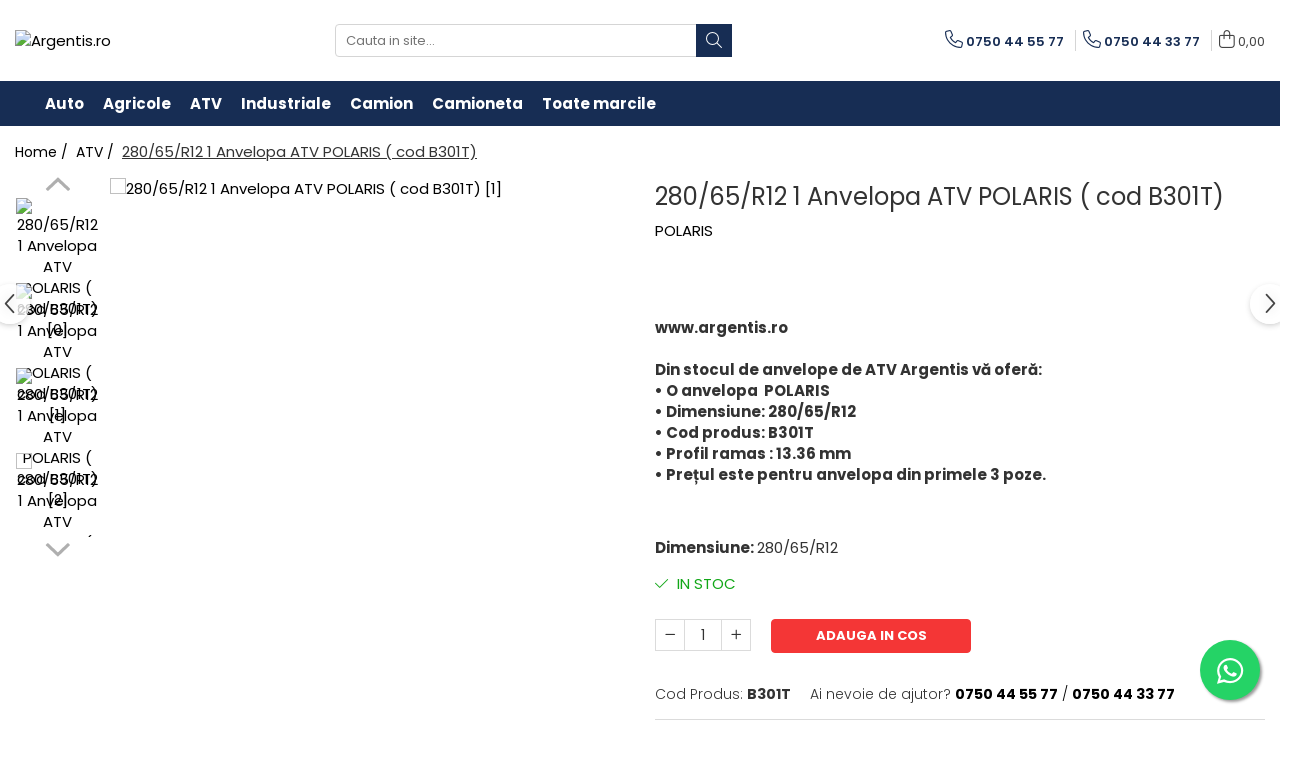

--- FILE ---
content_type: text/html; charset=UTF-8
request_url: https://www.argentis.ro/atv/3676-280-65-r12-1-anvelopa-atv-polaris-cod-b301t.html
body_size: 29571
content:
<!DOCTYPE html>

<html lang="ro-ro">

	<head>
		<meta charset="UTF-8">

		<script src="https://gomagcdn.ro/themes/fashion/js/lazysizes.min.js?v=10211316-4.243" async=""></script>

		<script>
			function g_js(callbk){typeof callbk === 'function' ? window.addEventListener("DOMContentLoaded", callbk, false) : false;}
		</script>

					<link rel="icon" sizes="48x48" href="https://gomagcdn.ro/domains2/argentis.ro/files/favicon/favicon5745.png">
			<link rel="apple-touch-icon" sizes="180x180" href="https://gomagcdn.ro/domains2/argentis.ro/files/favicon/favicon5745.png">
		
		<style>
			/*body.loading{overflow:hidden;}
			body.loading #wrapper{opacity: 0;visibility: hidden;}
			body #wrapper{opacity: 1;visibility: visible;transition:all .1s ease-out;}*/

			.main-header .main-menu{min-height:43px;}
			.-g-hide{visibility:hidden;opacity:0;}

					</style>
		
		<link rel="preconnect" href="https://gomagcdn.ro"><link rel="dns-prefetch" href="https://fonts.googleapis.com" /><link rel="dns-prefetch" href="https://fonts.gstatic.com" /><link rel="dns-prefetch" href="https://connect.facebook.net" /><link rel="dns-prefetch" href="https://www.facebook.com" /><link rel="dns-prefetch" href="https://www.googletagmanager.com" />

					<link rel="preload" as="image" href="https://gomagcdn.ro/domains2/argentis.ro/files/product/large/280-65-r12-1-anvelopa-atv-polaris-cod-b301t-3676-717154.jpg"   >
		
		<link rel="preload" href="https://gomagcdn.ro/themes/fashion/js/plugins.js?v=10211316-4.243" as="script">

		
					<link rel="preload" href="https://www.argentis.ro/theme/default.js?v=41752259256" as="script">
				
		<link rel="preload" href="https://gomagcdn.ro/themes/fashion/js/dev.js?v=10211316-4.243" as="script">

		
					<link rel="stylesheet" href="https://gomagcdn.ro/themes/fashion/css/main-min.css?v=10211316-4.243-1" data-values='{"blockScripts": "1"}'>
		
					<link rel="stylesheet" href="https://www.argentis.ro/theme/default.css?v=41752259256">
		
						<link rel="stylesheet" href="https://gomagcdn.ro/themes/fashion/css/dev-style.css?v=10211316-4.243-1">
		
		
		
		<link rel="alternate" hreflang="x-default" href="https://www.argentis.ro/atv/3676-280-65-r12-1-anvelopa-atv-polaris-cod-b301t.html">
									<!-- Google tag (gtag.js) -->
<script async src="https://www.googletagmanager.com/gtag/js?id=AW-11007594776"></script>
<script>
  window.dataLayer = window.dataLayer || [];
  function gtag(){dataLayer.push(arguments);}
  gtag('js', new Date());

  gtag('config', 'AW-11007594776');
</script><script>(function(w,d,s,l,i){w[l]=w[l]||[];w[l].push({'gtm.start':
new Date().getTime(),event:'gtm.js'});var f=d.getElementsByTagName(s)[0],
j=d.createElement(s),dl=l!='dataLayer'?'&l='+l:'';j.async=true;j.src=
'https://www.googletagmanager.com/gtm.js?id='+i+dl;f.parentNode.insertBefore(j,f);
})(window,document,'script','dataLayer','GTM-K55VFVKB');</script>					
		<meta name="expires" content="never">
		<meta name="revisit-after" content="1 days">
					<meta name="author" content="Gomag">
				<title>280/65/R12 1 Anvelopa  ATV POLARIS ( cod B301T) Livrare din Stoc</title>


					<meta name="robots" content="index,follow" />
						
		<meta name="description" content="280/65/R12 1 Anvelopa  ATV POLARIS ( cod B301T) livrare rapida din stoc si garantie, cumpara acum anvelope de ATV de la argentis.ro">
		<meta class="viewport" name="viewport" content="width=device-width, initial-scale=1.0, user-scalable=no">
							<meta property="og:description" content="www.argentis.ro    Din stocul de anvelope de ATV Argentis vă oferă:  • O anvelopa  POLARIS  • Dimensiune: 280/65/R12  • Cod produs: B301T  • Profil ramas : 13.36 mm  • Prețul este pentru anvelopa din primele 3 poze.     "/>
							<meta property="og:image" content="https://gomagcdn.ro/domains2/argentis.ro/files/product/large/280-65-r12-1-anvelopa-atv-polaris-cod-b301t-3676-717154.jpg"/>
															<link rel="canonical" href="https://www.argentis.ro/atv/3676-280-65-r12-1-anvelopa-atv-polaris-cod-b301t.html" />
			<meta property="og:url" content="https://www.argentis.ro/atv/3676-280-65-r12-1-anvelopa-atv-polaris-cod-b301t.html"/>
						
		<meta name="distribution" content="Global">
		<meta name="owner" content="www.argentis.ro">
		<meta name="publisher" content="www.argentis.ro">
		<meta name="rating" content="General">
		<meta name="copyright" content="Copyright www.argentis.ro 2026. All rights reserved">
		<link rel="search" href="https://www.argentis.ro/opensearch.ro.xml" type="application/opensearchdescription+xml" title="Cautare"/>

		
							<script src="https://gomagcdn.ro/themes/fashion/js/jquery-2.1.4.min.js"></script>
			<script defer src="https://gomagcdn.ro/themes/fashion/js/jquery.autocomplete.js?v=20181023"></script>
			<script src="https://gomagcdn.ro/themes/fashion/js/gomag.config.js?v=10211316-4.243"></script>
			<script src="https://gomagcdn.ro/themes/fashion/js/gomag.js?v=10211316-4.243"></script>
		
													<script>
$.Gomag.bind('User/Data/AffiliateMarketing/HideTrafiLeak', function(event, data){

    $('.whatsappfloat').remove();
});
</script><script>
	var items = [];

	items.push(
		{
			id		:'B301T',
			name	:'280/65/R12 1 Anvelopa  ATV POLARIS ( cod B301T)',
			brand	:'POLARIS',
			category:'ATV',
			price	:330.0000,
			google_business_vertical: 'retail'
		}
	);

	gtag('event', 'view_item', {
		items: [items],
		currency: "Lei",
		value: "330.0000",
		send_to: 'AW-11007594776'
	});
		gtag('event', 'page_view', {
		send_to: 'AW-11007594776',
		value: 330.0000,
		items: [{
			id: 'B301T',
			google_business_vertical: 'retail'
		}]
		});
	</script><script>	
	$(document).ready(function(){
		
		$(document).on('click', $GomagConfig.cartSummaryItemRemoveButton, function() {
			var productId = $(this).attr("data-product");
			var productSku = $(this).attr("data-productsku");
			var productPrice = $(this).attr("data-productprice");
			var productQty = $(this).attr("data-qty");
			
			gtag('event', 'remove_from_cart', {
					send_to	: 'AW-11007594776',
					value	: parseFloat(productQty) * parseFloat(productPrice),
					items:[{
						id		: productSku,
						quantity: productQty,
						price	: productPrice		 
				}]
			})
			
		})
	
		$(document).on('click', $GomagConfig.checkoutItemRemoveButton, function() {
			
			var itemKey = $(this).attr('id').replace('__checkoutItemRemove','');
			var productId = $(this).data("product");
			var productSku = $(this).attr("productsku");
			var productPrice = $(this).attr("productprice");
			var productQty = $('#quantityToAdd_'+itemKey).val();
			
			gtag('event', 'remove_from_cart', {
				send_to	: 'AW-11007594776',
				value	: parseFloat(productQty) * parseFloat(productPrice),
				items	:[{
					id		: productSku,
					quantity: productQty,
					price	: productPrice
				}]
			})
			
		})
	});		
	
</script>
<!-- Global site tag (gtag.js) - Google Analytics -->
<script async src="https://www.googletagmanager.com/gtag/js?id=G-6ZNC7ZTJ3Q"></script>
	<script>
 window.dataLayer = window.dataLayer || [];
  function gtag(){dataLayer.push(arguments);}
    var cookieValue = '';
  var name = 'g_c_consent' + "=";
  var decodedCookie = decodeURIComponent(document.cookie);
  var ca = decodedCookie.split(';');
  for(var i = 0; i <ca.length; i++) {
	var c = ca[i];
	while (c.charAt(0) == ' ') {
	  c = c.substring(1);
	}
	if (c.indexOf(name) == 0) {
	  cookieValue = c.substring(name.length, c.length);
	}
  }



if(cookieValue == ''){
	gtag('consent', 'default', {
	  'ad_storage': 'granted',
	  'ad_user_data': 'granted',
	  'ad_personalization': 'granted',
	  'analytics_storage': 'granted',
	  'personalization_storage': 'granted',
	  'functionality_storage': 'granted',
	  'security_storage': 'granted'
	});
	} else if(cookieValue != '-1'){


			gtag('consent', 'default', {
			'ad_storage': 'granted',
			'ad_user_data': 'granted',
			'ad_personalization': 'granted',
			'analytics_storage': 'granted',
			'personalization_storage': 'granted',
			'functionality_storage': 'granted',
			'security_storage': 'granted'
		});
	} else {
	 gtag('consent', 'default', {
		  'ad_storage': 'denied',
		  'ad_user_data': 'denied',
		  'ad_personalization': 'denied',
		  'analytics_storage': 'denied',
			'personalization_storage': 'denied',
			'functionality_storage': 'denied',
			'security_storage': 'denied'
		});

		 }
</script>
<script>

	
  gtag('js', new Date());

 
$.Gomag.bind('Cookie/Policy/Consent/Denied', function(){
	gtag('consent', 'update', {
		  'ad_storage': 'denied',
		  'ad_user_data': 'denied',
		  'ad_personalization': 'denied',
		  'analytics_storage': 'denied',
			'personalization_storage': 'denied',
			'functionality_storage': 'denied',
			'security_storage': 'denied'
		});
		})
$.Gomag.bind('Cookie/Policy/Consent/Granted', function(){
	gtag('consent', 'update', {
		  'ad_storage': 'granted',
		  'ad_user_data': 'granted',
		  'ad_personalization': 'granted',
		  'analytics_storage': 'granted',
			'personalization_storage': 'granted',
			'functionality_storage': 'granted',
			'security_storage': 'granted'
		});
		})
  gtag('config', 'G-6ZNC7ZTJ3Q', {allow_enhanced_conversions: true });
</script>
<script>
	function gaBuildProductVariant(product)
	{
		let _return = '';
		if(product.version != undefined)
		{
			$.each(product.version, function(i, a){
				_return += (_return == '' ? '' : ', ')+a.value;
			})
		}
		return _return;
	}

</script>
<script>
	$.Gomag.bind('Product/Add/To/Cart/After/Listing', function gaProductAddToCartLV4(event, data) {
		if(data.product !== undefined) {
			var gaProduct = false;
			if(typeof(gaProducts) != 'undefined' && gaProducts[data.product.id] != undefined)
			{
				gaProduct = gaProducts[data.product.id];

			}

			if(gaProduct == false)
			{
				gaProduct = {};
				gaProduct.item_id = data.product.id;
				gaProduct.currency = data.product.currency ? (String(data.product.currency).toLowerCase() == 'lei' ? 'RON' : data.product.currency) : 'RON';
				gaProduct.item_name =  data.product.name ;
				gaProduct.item_variant= gaBuildProductVariant(data.product);
				gaProduct.item_brand = data.product.brand;
				gaProduct.item_category = data.product.category;

			}

			gaProduct.price = parseFloat(data.product.price).toFixed(2);
			gaProduct.quantity = data.product.productQuantity;
			gtag("event", "add_to_cart", {
				currency: gaProduct.currency,
				value: parseFloat(gaProduct.price) * parseFloat(gaProduct.quantity),
				items: [
					gaProduct
				]
			});

		}
	})
	$.Gomag.bind('Product/Add/To/Cart/After/Details', function gaProductAddToCartDV4(event, data){

		if(data.product !== undefined){

			var gaProduct = false;
			if(
				typeof(gaProducts) != 'undefined'
				&&
				gaProducts[data.product.id] != undefined
			)
			{
				var gaProduct = gaProducts[data.product.id];
			}

			if(gaProduct == false)
			{
				gaProduct = {};
				gaProduct.item_id = data.product.id;
				gaProduct.currency = data.product.currency ? (String(data.product.currency).toLowerCase() == 'lei' ? 'RON' : data.product.currency) : 'RON';
				gaProduct.item_name =  data.product.name ;
				gaProduct.item_variant= gaBuildProductVariant(data.product);
				gaProduct.item_brand = data.product.brand;
				gaProduct.item_category = data.product.category;

			}

			gaProduct.price = parseFloat(data.product.price).toFixed(2);
			gaProduct.quantity = data.product.productQuantity;


			gtag("event", "add_to_cart", {
			  currency: gaProduct.currency,
			  value: parseFloat(gaProduct.price) * parseFloat(gaProduct.quantity),
			  items: [
				gaProduct
			  ]
			});
        }

	})
	 $.Gomag.bind('Product/Remove/From/Cart', function gaProductRemovedFromCartV4(event, data){
		var envData = $.Gomag.getEnvData();
		var products = envData.products;

		if(data.data.product !== undefined && products[data.data.product] !== undefined){


			var dataProduct = products[data.data.product];


			gaProduct = {};
			gaProduct.item_id = dataProduct.id;

			gaProduct.item_name =   dataProduct.name ;
			gaProduct.currency = dataProduct.currency ? (String(dataProduct.currency).toLowerCase() == 'lei' ? 'RON' : dataProduct.currency) : 'RON';
			gaProduct.item_category = dataProduct.category;
			gaProduct.item_brand = dataProduct.brand;
			gaProduct.price = parseFloat(dataProduct.price).toFixed(2);
			gaProduct.quantity = data.data.quantity;
			gaProduct.item_variant= gaBuildProductVariant(dataProduct);
			gtag("event", "remove_from_cart", {
			  currency: gaProduct.currency,
			  value: parseFloat(gaProduct.price) * parseFloat(gaProduct.quantity),
			  items: [
				gaProduct
			  ]
			});
        }

	});

	 $.Gomag.bind('Cart/Quantity/Update', function gaCartQuantityUpdateV4(event, data){
		var envData = $.Gomag.getEnvData();
		var products = envData.products;
		if(!data.data.finalQuantity || !data.data.initialQuantity)
		{
			return false;
		}
		var dataProduct = products[data.data.product];
		if(dataProduct == undefined)
		{
			return false;
		}

		gaProduct = {};
		gaProduct.item_id = dataProduct.id;
		gaProduct.currency = dataProduct.currency ? (String(dataProduct.currency).toLowerCase() == 'lei' ? 'RON' : dataProduct.currency) : 'RON';
		gaProduct.item_name =  dataProduct.name ;

		gaProduct.item_category = dataProduct.category;
		gaProduct.item_brand = dataProduct.brand;
		gaProduct.price = parseFloat(dataProduct.price).toFixed(2);
		gaProduct.item_variant= gaBuildProductVariant(dataProduct);
		if(parseFloat(data.data.initialQuantity) < parseFloat(data.data.finalQuantity))
		{
			var quantity = parseFloat(data.data.finalQuantity) - parseFloat(data.data.initialQuantity);
			gaProduct.quantity = quantity;

			gtag("event", "add_to_cart", {
			  currency: gaProduct.currency,
			  value: parseFloat(gaProduct.price) * parseFloat(gaProduct.quantity),
			  items: [
				gaProduct
			  ]
			});
		}
		else if(parseFloat(data.data.initialQuantity) > parseFloat(data.data.finalQuantity))
		{
			var quantity = parseFloat(data.data.initialQuantity) - parseFloat(data.data.finalQuantity);
			gaProduct.quantity = quantity;
			gtag("event", "remove_from_cart", {
			  currency: gaProduct.currency,
			  value: parseFloat(gaProduct.price) * parseFloat(gaProduct.quantity),
			  items: [
				gaProduct
			  ]
			});
		}

	});

</script>
<script>
function gmsc(name, value)
{
	if(value != undefined && value)
	{
		var expires = new Date();
		expires.setTime(expires.getTime() + parseInt(3600*24*1000*90));
		document.cookie = encodeURIComponent(name) + "=" + encodeURIComponent(value) + '; expires='+ expires.toUTCString() + "; path=/";
	}
}
let gmqs = window.location.search;
let gmup = new URLSearchParams(gmqs);
gmsc('g_sc', gmup.get('shop_campaign'));
gmsc('shop_utm_campaign', gmup.get('utm_campaign'));
gmsc('shop_utm_medium', gmup.get('utm_medium'));
gmsc('shop_utm_source', gmup.get('utm_source'));
</script><!-- Facebook Pixel Code -->
				<script>
				!function(f,b,e,v,n,t,s){if(f.fbq)return;n=f.fbq=function(){n.callMethod?
				n.callMethod.apply(n,arguments):n.queue.push(arguments)};if(!f._fbq)f._fbq=n;
				n.push=n;n.loaded=!0;n.version="2.0";n.queue=[];t=b.createElement(e);t.async=!0;
				t.src=v;s=b.getElementsByTagName(e)[0];s.parentNode.insertBefore(t,s)}(window,
				document,"script","//connect.facebook.net/en_US/fbevents.js");

				fbq("init", "377961037794672");
				fbq("track", "PageView");</script>
				<!-- End Facebook Pixel Code -->
				<script>
				$.Gomag.bind('User/Ajax/Data/Loaded', function(event, data){
					if(data != undefined && data.data != undefined)
					{
						var eventData = data.data;
						if(eventData.facebookUserData != undefined)
						{
							$('body').append(eventData.facebookUserData);
						}
					}
				})
				</script>
				<meta name="facebook-domain-verification" content="kt0lcs34errutdhx5iqfs7xm1htfzs" /><script>
	$.Gomag.bind('Product/Add/To/Cart/After/Listing', function(event, data){
		if(data.product !== undefined){
			gtag('event', 'add_to_cart', {
				send_to	: 'AW-11007594776',
				value	: parseFloat(data.product.productQuantity) * parseFloat(data.product.price),
				items	:[{
					id		: data.product.sku,
					name	: data.product.name,
					brand	: data.product.brand,
					category: data.product.category,
					quantity: data.product.productQuantity,
					price	: data.product.price
				 
			}]
		   })
        }
	})
	$.Gomag.bind('Product/Add/To/Cart/After/Details', function(event, data){
		
		if(data.product !== undefined){
			gtag('event', 'add_to_cart', {
				send_to: 'AW-11007594776',
				value: parseFloat(data.product.productQuantity) * parseFloat(data.product.price),
				items: [{
					id: data.product.sku,
					name		: data.product.name,
					brand		: data.product.brand,
					category	: data.product.category,
					quantity	: data.product.productQuantity,
					price		: data.product.price
				}]	
			})
		}
	})
   
</script><meta name="google-site-verification" content="8-LSAHVAGUw5NXDQjlcaJJCT7UQnOFYaQXBtXIgTCbk" />					
		
	</head>

	<body class="" style="background: url(https://gomagcdn.ro/domains2/argentis.ro/files/background/camioneta5224.jpg) top center repeat;">

		<script >
			function _addCss(url, attribute, value, loaded){
				var _s = document.createElement('link');
				_s.rel = 'stylesheet';
				_s.href = url;
				_s.type = 'text/css';
				if(attribute)
				{
					_s.setAttribute(attribute, value)
				}
				if(loaded){
					_s.onload = function(){
						var dom = document.getElementsByTagName('body')[0];
						//dom.classList.remove('loading');
					}
				}
				var _st = document.getElementsByTagName('link')[0];
				_st.parentNode.insertBefore(_s, _st);
			}
			//_addCss('https://fonts.googleapis.com/css2?family=Open+Sans:ital,wght@0,300;0,400;0,600;0,700;1,300;1,400&display=swap');
			_addCss('https://gomagcdn.ro/themes/_fonts/Open-Sans.css');

		</script>
		<script>
				/*setTimeout(
				  function()
				  {
				   document.getElementsByTagName('body')[0].classList.remove('loading');
				  }, 1000);*/
		</script>
									<noscript><iframe src="https://www.googletagmanager.com/ns.html?id=GTM-K55VFVKB"
height="0" width="0" style="display:none;visibility:hidden"></iframe></noscript>					
		
		<div id="wrapper">
			<!-- BLOCK:5c7514534ef263276cbd2e50b961eff7 start -->
<div id="_cartSummary" class="hide"></div>

<script >
	$(document).ready(function() {

		$(document).on('keypress', '.-g-input-loader', function(){
			$(this).addClass('-g-input-loading');
		})

		$.Gomag.bind('Product/Add/To/Cart/After', function(eventResponse, properties)
		{
									var data = JSON.parse(properties.data);
			$('.q-cart').html(data.quantity);
			if(parseFloat(data.quantity) > 0)
			{
				$('.q-cart').removeClass('hide');
			}
			else
			{
				$('.q-cart').addClass('hide');
			}
			$('.cartPrice').html(data.subtotal + ' ' + data.currency);
			$('.cartProductCount').html(data.quantity);


		})
		$('#_cartSummary').on('updateCart', function(event, cart) {
			var t = $(this);

			$.get('https://www.argentis.ro/cart-update', {
				cart: cart
			}, function(data) {

				$('.q-cart').html(data.quantity);
				if(parseFloat(data.quantity) > 0)
				{
					$('.q-cart').removeClass('hide');
				}
				else
				{
					$('.q-cart').addClass('hide');
				}
				$('.cartPrice').html(data.subtotal + ' ' + data.currency);
				$('.cartProductCount').html(data.quantity);
			}, 'json');
			window.ga = window.ga || function() {
				(ga.q = ga.q || []).push(arguments)
			};
			ga('send', 'event', 'Buton', 'Click', 'Adauga_Cos');
		});

		if(window.gtag_report_conversion) {
			$(document).on("click", 'li.phone-m', function() {
				var phoneNo = $('li.phone-m').children( "a").attr('href');
				gtag_report_conversion(phoneNo);
			});

		}

	});
</script>



<header class="main-header container-bg clearfix" data-block="headerBlock">
	<div class="discount-tape container-h full -g-hide" id="_gomagHellobar"></div>

		
	<div class="top-head-bg container-h full">

		<div class="top-head container-h">
			<div class="row">
				<div class="col-md-3 col-sm-3 col-xs-5 logo-h">
					
	<a href="https://www.argentis.ro" id="logo" data-pageId="2">
		<img src="https://gomagcdn.ro/domains2/argentis.ro/files/company/arg-logo29321.png" fetchpriority="high" class="img-responsive" alt="Argentis.ro" title="Argentis.ro" width="200" height="50" style="width:auto;">
	</a>
				</div>
				<div class="col-md-4 col-sm-4 col-xs-7 main search-form-box">
					
<form name="search-form" class="search-form" action="https://www.argentis.ro/produse" id="_searchFormMainHeader">

	<input id="_autocompleteSearchMainHeader" name="c" class="input-placeholder -g-input-loader" type="text" placeholder="Cauta in site..." aria-label="Search"  value="">
	<button id="_doSearch" class="search-button" aria-hidden="true">
		<i class="fa fa-search" aria-hidden="true"></i>
	</button>

				<script >
			$(document).ready(function() {

				$('#_autocompleteSearchMainHeader').autocomplete({
					serviceUrl: 'https://www.argentis.ro/autocomplete',
					minChars: 2,
					deferRequestBy: 700,
					appendTo: '#_searchFormMainHeader',
					width: parseInt($('#_doSearch').offset().left) - parseInt($('#_autocompleteSearchMainHeader').offset().left),
					formatResult: function(suggestion, currentValue) {
						return suggestion.value;
					},
					onSelect: function(suggestion) {
						$(this).val(suggestion.data);
					},
					onSearchComplete: function(suggestion) {
						$(this).removeClass('-g-input-loading');
					}
				});
				$(document).on('click', '#_doSearch', function(e){
					e.preventDefault();
					if($('#_autocompleteSearchMainHeader').val() != '')
					{
						$('#_searchFormMainHeader').submit();
					}
				})
			});
		</script>
	

</form>
				</div>
				<div class="col-md-5 col-sm-5 acount-section">
					
<ul>
	<li class="search-m hide">
		<a href="#" class="-g-no-url" aria-label="Cauta in site..." data-pageId="">
			<i class="fa fa-search search-open" aria-hidden="true"></i>
			<i style="display:none" class="fa fa-times search-close" aria-hidden="true"></i>
		</a>
	</li>
	<li class="-g-user-icon -g-user-icon-empty">
			
	</li>
	
				<li class="contact-header">
			<a href="tel:0750 44 55 77" aria-label="Contacteaza-ne" data-pageId="3">
				<i class="fa fa-phone" aria-hidden="true"></i>
									<span class="count-phone">1</span>
								<span>0750 44 55 77</span>
			</a>
		</li>
				<li class="contact-header -g-contact-phone2">
			<a href="tel:0750 44 33 77" aria-label="Contacteaza-ne" data-pageId="3">
				<i class="fa fa-phone" aria-hidden="true"></i>
				<span class="count-phone">2</span>
				<span>0750 44 33 77</span>
			</a>
		</li>
		<li class="wishlist-header hide">
		<a href="https://www.argentis.ro/wishlist" aria-label="Wishlist" data-pageId="28">
			<span class="-g-wishlist-product-count -g-hide"></span>
			<i class="fa fa-heart-o" aria-hidden="true"></i>
			<span class="">Favorite</span>
		</a>
	</li>
	<li class="cart-header-btn cart">
		<a class="cart-drop _showCartHeader" href="https://www.argentis.ro/cos-de-cumparaturi" aria-label="Cos de cumparaturi">
			<span class="q-cart hide">0</span>
			<i class="fa fa-shopping-bag" aria-hidden="true"></i>
			<span class="count cartPrice">0,00
				
			</span>
		</a>
					<div class="cart-dd  _cartShow cart-closed"></div>
			</li>

	</ul>

	<script>
		$(document).ready(function() {
			//Cart
							$('.cart').mouseenter(function() {
					$.Gomag.showCartSummary('div._cartShow');
				}).mouseleave(function() {
					$.Gomag.hideCartSummary('div._cartShow');
					$('div._cartShow').removeClass('cart-open');
				});
						$(document).on('click', '.dropdown-toggle', function() {
				window.location = $(this).attr('href');
			})
		})
	</script>

				</div>
			</div>
		</div>
	</div>


<div id="navigation">
	<nav id="main-menu" class="main-menu container-h full clearfix">
		<a href="#" class="menu-trg -g-no-url" title="Produse">
			<span>&nbsp;</span>
		</a>
		
<div class="container-h nav-menu-hh clearfix">

	<!-- BASE MENU -->
	<ul class="
			nav-menu base-menu container-h
			
			
		">

		

			
		<li class="menu-drop __GomagMM ">
								<a
						href="https://www.argentis.ro/autoturisme"
						class="    "
						rel="  "
						
						title="Auto"
						data-Gomag=''
						data-block-name="mainMenuD0"  data-block="mainMenuD" data-pageId= "80">
												<span class="list">Auto</span>
					</a>
				
		</li>
		
		<li class="menu-drop __GomagMM ">
								<a
						href="https://www.argentis.ro/agricole"
						class="    "
						rel="  "
						
						title="Agricole"
						data-Gomag=''
						data-block-name="mainMenuD0"  data-block="mainMenuD" data-pageId= "80">
												<span class="list">Agricole</span>
					</a>
				
		</li>
		
		<li class="menu-drop __GomagMM ">
								<a
						href="https://www.argentis.ro/atv"
						class="    "
						rel="  "
						
						title="ATV"
						data-Gomag=''
						data-block-name="mainMenuD0"  data-block="mainMenuD" data-pageId= "80">
												<span class="list">ATV</span>
					</a>
				
		</li>
		
		<li class="menu-drop __GomagMM ">
								<a
						href="https://www.argentis.ro/industriale"
						class="    "
						rel="  "
						
						title="Industriale"
						data-Gomag=''
						data-block-name="mainMenuD0"  data-block="mainMenuD" data-pageId= "80">
												<span class="list">Industriale</span>
					</a>
				
		</li>
		
		<li class="menu-drop __GomagMM ">
								<a
						href="https://www.argentis.ro/camion"
						class="    "
						rel="  "
						
						title="Camion"
						data-Gomag=''
						data-block-name="mainMenuD0"  data-block="mainMenuD" data-pageId= "80">
												<span class="list">Camion</span>
					</a>
				
		</li>
		
		<li class="menu-drop __GomagMM ">
								<a
						href="https://www.argentis.ro/camioneta"
						class="    "
						rel="  "
						
						title="Camioneta"
						data-Gomag=''
						data-block-name="mainMenuD0"  data-block="mainMenuD" data-pageId= "80">
												<span class="list">Camioneta</span>
					</a>
				
		</li>
						
		

	
		<li class="menu-drop __GomagSM   ">

			<a
				href="lista-marci"
				rel="  "
				
				title="Toate marcile"
				data-Gomag=''
				data-block="mainMenuD"
				data-pageId= ""
				class=" "
			>
								Toate marcile
							</a>
					</li>
	
		
	</ul> <!-- end of BASE MENU -->

</div>		<ul class="mobile-icon fr">

							<li class="phone-m">
					<a href="tel:0750 44 55 77" title="Contacteaza-ne">
													<span class="count-phone">1</span>
												<i class="fa fa-phone" aria-hidden="true"></i>
					</a>
				</li>
										<li class="phone-m -g-contact-phone2">
					<a href="tel:0750 44 33 77" title="Contacteaza-ne">
						<span class="count-phone">2</span>
						<i class="fa fa-phone" aria-hidden="true"></i>
					</a>
				</li>
						<li class="user-m -g-user-icon -g-user-icon-empty">
			</li>
			<li class="wishlist-header-m hide">
				<a href="https://www.argentis.ro/wishlist">
					<span class="-g-wishlist-product-count"></span>
					<i class="fa fa-heart-o" aria-hidden="true"></i>

				</a>
			</li>
			<li class="cart-m">
				<a href="https://www.argentis.ro/cos-de-cumparaturi">
					<span class="q-cart hide">0</span>
					<i class="fa fa-shopping-bag" aria-hidden="true"></i>
				</a>
			</li>
			<li class="search-m">
				<a href="#" class="-g-no-url" aria-label="Cauta in site...">
					<i class="fa fa-search search-open" aria-hidden="true"></i>
					<i style="display:none" class="fa fa-times search-close" aria-hidden="true"></i>
				</a>
			</li>
					</ul>
	</nav>
	<!-- end main-nav -->

	<div style="display:none" class="search-form-box search-toggle">
		<form name="search-form" class="search-form" action="https://www.argentis.ro/produse" id="_searchFormMobileToggle">
			<input id="_autocompleteSearchMobileToggle" name="c" class="input-placeholder -g-input-loader" type="text" autofocus="autofocus" value="" placeholder="Cauta in site..." aria-label="Search">
			<button id="_doSearchMobile" class="search-button" aria-hidden="true">
				<i class="fa fa-search" aria-hidden="true"></i>
			</button>

										<script >
					$(document).ready(function() {
						$('#_autocompleteSearchMobileToggle').autocomplete({
							serviceUrl: 'https://www.argentis.ro/autocomplete',
							minChars: 2,
							deferRequestBy: 700,
							appendTo: '#_searchFormMobileToggle',
							width: parseInt($('#_doSearchMobile').offset().left) - parseInt($('#_autocompleteSearchMobileToggle').offset().left),
							formatResult: function(suggestion, currentValue) {
								return suggestion.value;
							},
							onSelect: function(suggestion) {
								$(this).val(suggestion.data);
							},
							onSearchComplete: function(suggestion) {
								$(this).removeClass('-g-input-loading');
							}
						});

						$(document).on('click', '#_doSearchMobile', function(e){
							e.preventDefault();
							if($('#_autocompleteSearchMobileToggle').val() != '')
							{
								$('#_searchFormMobileToggle').submit();
							}
						})
					});
				</script>
			
		</form>
	</div>
</div>

</header>
<!-- end main-header --><!-- BLOCK:5c7514534ef263276cbd2e50b961eff7 end -->
			
<script >
	$.Gomag.bind('Product/Add/To/Cart/Validate', function(response, isValid)
	{
		$($GomagConfig.versionAttributesName).removeClass('versionAttributeError');

		if($($GomagConfig.versionAttributesSelectSelector).length && !$($GomagConfig.versionAttributesSelectSelector).val())
		{

			if ($($GomagConfig.versionAttributesHolder).position().top < jQuery(window).scrollTop()){
				//scroll up
				 $([document.documentElement, document.body]).animate({
					scrollTop: $($GomagConfig.versionAttributesHolder).offset().top - 55
				}, 1000, function() {
					$($GomagConfig.versionAttributesName).addClass('versionAttributeError');
				});
			}
			else if ($($GomagConfig.versionAttributesHolder).position().top + $($GomagConfig.versionAttributesHolder).height() >
				$(window).scrollTop() + (
					window.innerHeight || document.documentElement.clientHeight
				)) {
				//scroll down
				$('html,body').animate({
					scrollTop: $($GomagConfig.versionAttributesHolder).position().top - (window.innerHeight || document.documentElement.clientHeight) + $($GomagConfig.versionAttributesHolder).height() -55 }, 1000, function() {
					$($GomagConfig.versionAttributesName).addClass('versionAttributeError');
				}
				);
			}
			else{
				$($GomagConfig.versionAttributesName).addClass('versionAttributeError');
			}

			isValid.noError = false;
		}
		if($($GomagConfig.versionAttributesSelector).length && !$('.'+$GomagConfig.versionAttributesActiveSelectorClass).length)
		{

			if ($($GomagConfig.versionAttributesHolder).position().top < jQuery(window).scrollTop()){
				//scroll up
				 $([document.documentElement, document.body]).animate({
					scrollTop: $($GomagConfig.versionAttributesHolder).offset().top - 55
				}, 1000, function() {
					$($GomagConfig.versionAttributesName).addClass('versionAttributeError');
				});
			}
			else if ($($GomagConfig.versionAttributesHolder).position().top + $($GomagConfig.versionAttributesHolder).height() >
				$(window).scrollTop() + (
					window.innerHeight || document.documentElement.clientHeight
				)) {
				//scroll down
				$('html,body').animate({
					scrollTop: $($GomagConfig.versionAttributesHolder).position().top - (window.innerHeight || document.documentElement.clientHeight) + $($GomagConfig.versionAttributesHolder).height() -55 }, 1000, function() {
					$($GomagConfig.versionAttributesName).addClass('versionAttributeError');
				}
				);
			}
			else{
				$($GomagConfig.versionAttributesName).addClass('versionAttributeError');
			}

			isValid.noError = false;
		}
	});
	$.Gomag.bind('Page/Load', function removeSelectedVersionAttributes(response, settings) {
		/* remove selection for versions */
		if((settings.doNotSelectVersion != undefined && settings.doNotSelectVersion === true) && $($GomagConfig.versionAttributesSelector).length && !settings.reloadPageOnVersionClick) {
			$($GomagConfig.versionAttributesSelector).removeClass($GomagConfig.versionAttributesActiveSelectorClass);
		}

		if((settings.doNotSelectVersion != undefined && settings.doNotSelectVersion === true) && $($GomagConfig.versionAttributesSelectSelector).length) {
			var selected = settings.reloadPageOnVersionClick != undefined && settings.reloadPageOnVersionClick ? '' : 'selected="selected"';

			$($GomagConfig.versionAttributesSelectSelector).prepend('<option value="" ' + selected + '>Selectati</option>');
		}
	});
	$(document).ready(function() {
		function is_touch_device2() {
			return (('ontouchstart' in window) || (navigator.MaxTouchPoints > 0) || (navigator.msMaxTouchPoints > 0));
		};

		
		$.Gomag.bind('Product/Details/After/Ajax/Load', function(e, payload)
		{
			let reinit = payload.reinit;
			let response = payload.response;

			if(reinit){
				$('.thumb-h:not(.horizontal):not(.vertical)').insertBefore('.vertical-slide-img');

				var hasThumb = $('.thumb-sld').length > 0;

				$('.prod-lg-sld:not(.disabled)').slick({
					slidesToShow: 1,
					slidesToScroll: 1,
					//arrows: false,
					fade: true,
					//cssEase: 'linear',
					dots: true,
					infinite: false,
					draggable: false,
					dots: true,
					//adaptiveHeight: true,
					asNavFor: hasThumb ? '.thumb-sld' : null
				/*}).on('afterChange', function(event, slick, currentSlide, nextSlide){
					if($( window ).width() > 800 ){

						$('.zoomContainer').remove();
						$('#img_0').removeData('elevateZoom');
						var source = $('#img_'+currentSlide).attr('data-src');
						var fullImage = $('#img_'+currentSlide).attr('data-full-image');
						$('.swaped-image').attr({
							//src:source,
							"data-zoom-image":fullImage
						});
						$('.zoomWindowContainer div').stop().css("background-image","url("+ fullImage +")");
						$("#img_"+currentSlide).elevateZoom({responsive: true});
					}*/
				});

				if($( window ).width() < 767 ){
					$('.prod-lg-sld.disabled').slick({
						slidesToShow: 1,
						slidesToScroll: 1,
						fade: true,
						dots: true,
						infinite: false,
						draggable: false,
						dots: true,
					});
				}

				$('.prod-lg-sld.slick-slider').slick('resize');

				//PRODUCT THUMB SLD
				if ($('.thumb-h.horizontal').length){
					$('.thumb-sld').slick({
						vertical: false,
						slidesToShow: 6,
						slidesToScroll: 1,
						asNavFor: '.prod-lg-sld',
						dots: false,
						infinite: false,
						//centerMode: true,
						focusOnSelect: true
					});
				} else if ($('.thumb-h').length) {
					$('.thumb-sld').slick({
						vertical: true,
						slidesToShow: 4,
						slidesToScroll: 1,
						asNavFor: '.prod-lg-sld',
						dots: false,
						infinite: false,
						draggable: false,
						swipe: false,
						//adaptiveHeight: true,
						//centerMode: true,
						focusOnSelect: true
					});
				}

				if($.Gomag.isMobile()){
					$($GomagConfig.bannerDesktop).remove()
					$($GomagConfig.bannerMobile).removeClass('hideSlide');
				} else {
					$($GomagConfig.bannerMobile).remove()
					$($GomagConfig.bannerDesktop).removeClass('hideSlide');
				}
			}

			$.Gomag.trigger('Product/Details/After/Ajax/Load/Complete', {'response':response});
		});

		$.Gomag.bind('Product/Details/After/Ajax/Response', function(e, payload)
		{
			let response = payload.response;
			let data = payload.data;
			let reinitSlider = false;

			if (response.title) {
				let $content = $('<div>').html(response.title);
				let title = $($GomagConfig.detailsProductTopHolder).find($GomagConfig.detailsProductTitleHolder).find('.title > span');
				let newTitle = $content.find('.title > span');
				if(title.text().trim().replace(/\s+/g, ' ') != newTitle.text().trim().replace(/\s+/g, ' ')){
					$.Gomag.fadeReplace(title,newTitle);
				}

				let brand = $($GomagConfig.detailsProductTopHolder).find($GomagConfig.detailsProductTitleHolder).find('.brand-detail');
				let newBrand = $content.find('.brand-detail');
				if(brand.text().trim().replace(/\s+/g, ' ') != newBrand.text().trim().replace(/\s+/g, ' ')){
					$.Gomag.fadeReplace(brand,newBrand);
				}

				let review = $($GomagConfig.detailsProductTopHolder).find($GomagConfig.detailsProductTitleHolder).find('.__reviewTitle');
				let newReview = $content.find('.__reviewTitle');
				if(review.text().trim().replace(/\s+/g, ' ') != newReview.text().trim().replace(/\s+/g, ' ')){
					$.Gomag.fadeReplace(review,newReview);
				}
			}

			if (response.images) {
				let $content = $('<div>').html(response.images);
				var imagesHolder = $($GomagConfig.detailsProductTopHolder).find($GomagConfig.detailsProductImagesHolder);
				var images = [];
				imagesHolder.find('img').each(function() {
					var dataSrc = $(this).attr('data-src');
					if (dataSrc) {
						images.push(dataSrc);
					}
				});

				var newImages = [];
				$content.find('img').each(function() {
					var dataSrc = $(this).attr('data-src');
					if (dataSrc) {
						newImages.push(dataSrc);
					}
				});

				if(!$content.find('.thumb-h.horizontal').length && imagesHolder.find('.thumb-h.horizontal').length){
					$content.find('.thumb-h').addClass('horizontal');
				}
				
				const newTop  = $content.find('.product-icon-box:not(.bottom)').first();
				const oldTop  = imagesHolder.find('.product-icon-box:not(.bottom)').first();

				if (newTop.length && oldTop.length && (newTop.prop('outerHTML') !== oldTop.prop('outerHTML'))) {
					oldTop.replaceWith(newTop.clone());
				}
				
				const newBottom = $content.find('.product-icon-box.bottom').first();
				const oldBottom = imagesHolder.find('.product-icon-box.bottom').first();

				if (newBottom.length && oldBottom.length && (newBottom.prop('outerHTML') !== oldBottom.prop('outerHTML'))) {
					oldBottom.replaceWith(newBottom.clone());
				}

				if (images.length !== newImages.length || images.some((val, i) => val !== newImages[i])) {
					$.Gomag.fadeReplace($($GomagConfig.detailsProductTopHolder).find($GomagConfig.detailsProductImagesHolder), $content.html());
					reinitSlider = true;
				}
			}

			if (response.details) {
				let $content = $('<div>').html(response.details);
				$content.find('.stock-limit').hide();
				function replaceDetails(content){
					$($GomagConfig.detailsProductTopHolder).find($GomagConfig.detailsProductDetailsHolder).html(content);
				}

				if($content.find('.__shippingPriceTemplate').length && $($GomagConfig.detailsProductTopHolder).find('.__shippingPriceTemplate').length){
					$content.find('.__shippingPriceTemplate').replaceWith($($GomagConfig.detailsProductTopHolder).find('.__shippingPriceTemplate'));
					$($GomagConfig.detailsProductTopHolder).find('.__shippingPriceTemplate').slideDown(100);
				} else if (!$content.find('.__shippingPriceTemplate').length && $($GomagConfig.detailsProductTopHolder).find('.__shippingPriceTemplate').length){
					$($GomagConfig.detailsProductTopHolder).find('.__shippingPriceTemplate').slideUp(100);
				}

				if($content.find('.btn-flstockAlertBTN').length && !$($GomagConfig.detailsProductTopHolder).find('.btn-flstockAlertBTN').length || !$content.find('.btn-flstockAlertBTN').length && $($GomagConfig.detailsProductTopHolder).find('.btn-flstockAlertBTN').length){
					$.Gomag.fadeReplace($($GomagConfig.detailsProductTopHolder).find('.add-section'), $content.find('.add-section').clone().html());
					setTimeout(function(){
						replaceDetails($content.html());
					}, 500)
				} else if ($content.find('.-g-empty-add-section').length && $($GomagConfig.detailsProductTopHolder).find('.add-section').length) {
					$($GomagConfig.detailsProductTopHolder).find('.add-section').slideUp(100, function() {
						replaceDetails($content.html());
					});
				} else if($($GomagConfig.detailsProductTopHolder).find('.-g-empty-add-section').length && $content.find('.add-section').length){
					$($GomagConfig.detailsProductTopHolder).find('.-g-empty-add-section').replaceWith($content.find('.add-section').clone().hide());
					$($GomagConfig.detailsProductTopHolder).find('.add-section').slideDown(100, function() {
						replaceDetails($content.html());
					});
				} else {
					replaceDetails($content.html());
				}

			}

			$.Gomag.trigger('Product/Details/After/Ajax/Load', {'properties':data, 'response':response, 'reinit':reinitSlider});
		});

	});
</script>


<div class="container-h container-bg product-page-holder ">

	
<div class="breadcrumbs-default breadcrumbs-default-product clearfix -g-breadcrumbs-container">
  <ol>
    <li>
      <a href="https://www.argentis.ro/">Home&nbsp;/&nbsp;</a>
    </li>
        		<li>
		  <a href="https://www.argentis.ro/atv">ATV&nbsp;/&nbsp;</a>
		</li>
		        <li class="active">280/65/R12 1 Anvelopa  ATV POLARIS ( cod B301T)</li>
  </ol>
</div>
<!-- breadcrumbs-default -->

	

	<div id="-g-product-page-before"></div>

	<div id="product-page">

		
<div class="container-h product-top -g-product-3676" data-product-id="3676">

	<div class="row -g-product-row-box">
		<div class="detail-title col-sm-6 pull-right -g-product-title">
			
<div class="go-back-icon">
	<a href="https://www.argentis.ro/atv">
		<i class="fa fa-arrow-left" aria-hidden="true"></i>
	</a>
</div>

<h1 class="title">
		<span>

		280/65/R12 1 Anvelopa  ATV POLARIS ( cod B301T)
		
	</span>
</h1>

			<a class="brand-detail" href="https://www.argentis.ro/produse/polaris" title="POLARIS" data-block="productDetailsBrandName">
			POLARIS
		</a>
	
<div class="__reviewTitle">
	
					
</div>		</div>
		<div class="detail-slider-holder col-sm-6 -g-product-images">
			

<div class="vertical-slider-box">
    <div class="vertical-slider-pager-h">

					
<div class="thumb-h vertical">
    <ul class="thumb-sld">
        
        
                    <li class="thumb-item">
            <a href="#" class="-g-no-url">
                <img 
                    class="image-swap-trigger __retargetingImageThumbSelector" 
                    src="https://gomagcdn.ro/domains2/argentis.ro/files/product/medium/280-65-r12-1-anvelopa-atv-polaris-cod-b301t-3676-717154.jpg"
                    data-src="https://gomagcdn.ro/domains2/argentis.ro/files/product/medium/280-65-r12-1-anvelopa-atv-polaris-cod-b301t-3676-717154.jpg"
                    
                    loading="lazy"
                    alt="280/65/R12 1 Anvelopa  ATV POLARIS ( cod B301T) [0]" 
                    title="280/65/R12 1 Anvelopa  ATV POLARIS ( cod B301T) [0]" 
                    width="83"
                >
            </a>
            </li>
                    <li class="thumb-item">
            <a href="#" class="-g-no-url">
                <img 
                    class="image-swap-trigger __retargetingImageThumbSelector" 
                    src="https://gomagcdn.ro/domains2/argentis.ro/files/product/medium/280-65-r12-1-anvelopa-atv-polaris-cod-b301t-3676-423928.jpg"
                    data-src="https://gomagcdn.ro/domains2/argentis.ro/files/product/medium/280-65-r12-1-anvelopa-atv-polaris-cod-b301t-3676-423928.jpg"
                    
                    loading="lazy"
                    alt="280/65/R12 1 Anvelopa  ATV POLARIS ( cod B301T) [1]" 
                    title="280/65/R12 1 Anvelopa  ATV POLARIS ( cod B301T) [1]" 
                    width="83"
                >
            </a>
            </li>
                    <li class="thumb-item">
            <a href="#" class="-g-no-url">
                <img 
                    class="image-swap-trigger __retargetingImageThumbSelector" 
                    src="https://gomagcdn.ro/domains2/argentis.ro/files/product/medium/280-65-r12-1-anvelopa-atv-polaris-cod-b301t-3676-420173.jpg"
                    data-src="https://gomagcdn.ro/domains2/argentis.ro/files/product/medium/280-65-r12-1-anvelopa-atv-polaris-cod-b301t-3676-420173.jpg"
                    
                    loading="lazy"
                    alt="280/65/R12 1 Anvelopa  ATV POLARIS ( cod B301T) [2]" 
                    title="280/65/R12 1 Anvelopa  ATV POLARIS ( cod B301T) [2]" 
                    width="83"
                >
            </a>
            </li>
                    <li class="thumb-item">
            <a href="#" class="-g-no-url">
                <img 
                    class="image-swap-trigger __retargetingImageThumbSelector" 
                    src="https://gomagcdn.ro/domains2/argentis.ro/files/product/medium/280-65-r12-1-anvelopa-atv-polaris-cod-b301t-3676-225892.jpg"
                    data-src="https://gomagcdn.ro/domains2/argentis.ro/files/product/medium/280-65-r12-1-anvelopa-atv-polaris-cod-b301t-3676-225892.jpg"
                    
                    loading="lazy"
                    alt="280/65/R12 1 Anvelopa  ATV POLARIS ( cod B301T) [3]" 
                    title="280/65/R12 1 Anvelopa  ATV POLARIS ( cod B301T) [3]" 
                    width="83"
                >
            </a>
            </li>
                    <li class="thumb-item">
            <a href="#" class="-g-no-url">
                <img 
                    class="image-swap-trigger __retargetingImageThumbSelector" 
                    src="https://gomagcdn.ro/domains2/argentis.ro/files/product/medium/280-65-r12-1-anvelopa-atv-polaris-cod-b301t-3676-451556.jpg"
                    data-src="https://gomagcdn.ro/domains2/argentis.ro/files/product/medium/280-65-r12-1-anvelopa-atv-polaris-cod-b301t-3676-451556.jpg"
                    
                    loading="lazy"
                    alt="280/65/R12 1 Anvelopa  ATV POLARIS ( cod B301T) [4]" 
                    title="280/65/R12 1 Anvelopa  ATV POLARIS ( cod B301T) [4]" 
                    width="83"
                >
            </a>
            </li>
                    <li class="thumb-item">
            <a href="#" class="-g-no-url">
                <img 
                    class="image-swap-trigger __retargetingImageThumbSelector" 
                    src="https://gomagcdn.ro/domains2/argentis.ro/files/product/medium/280-65-r12-1-anvelopa-atv-polaris-cod-b301t-3676-418356.jpg"
                    data-src="https://gomagcdn.ro/domains2/argentis.ro/files/product/medium/280-65-r12-1-anvelopa-atv-polaris-cod-b301t-3676-418356.jpg"
                    
                    loading="lazy"
                    alt="280/65/R12 1 Anvelopa  ATV POLARIS ( cod B301T) [5]" 
                    title="280/65/R12 1 Anvelopa  ATV POLARIS ( cod B301T) [5]" 
                    width="83"
                >
            </a>
            </li>
                    <li class="thumb-item">
            <a href="#" class="-g-no-url">
                <img 
                    class="image-swap-trigger __retargetingImageThumbSelector" 
                    src="https://gomagcdn.ro/domains2/argentis.ro/files/product/medium/280-65-r12-1-anvelopa-atv-polaris-cod-b301t-3676-156989.jpg"
                    data-src="https://gomagcdn.ro/domains2/argentis.ro/files/product/medium/280-65-r12-1-anvelopa-atv-polaris-cod-b301t-3676-156989.jpg"
                    
                    loading="lazy"
                    alt="280/65/R12 1 Anvelopa  ATV POLARIS ( cod B301T) [6]" 
                    title="280/65/R12 1 Anvelopa  ATV POLARIS ( cod B301T) [6]" 
                    width="83"
                >
            </a>
            </li>
        
            </ul>
</div>		
		<div class="vertical-slide-img">
			<ul class="prod-lg-sld ">
																													
				
									<li>
						<a href="https://gomagcdn.ro/domains2/argentis.ro/files/product/original/280-65-r12-1-anvelopa-atv-polaris-cod-b301t-3676-717154.jpg" data-fancybox="prod-gallery" data-base-class="detail-layout" data-caption="280/65/R12 1 Anvelopa  ATV POLARIS ( cod B301T)" class="__retargetingImageThumbSelector"  title="280/65/R12 1 Anvelopa  ATV POLARIS ( cod B301T)">
															<img
									id="img_0"
									data-id="3676"
									class="img-responsive"
									src="https://gomagcdn.ro/domains2/argentis.ro/files/product/large/280-65-r12-1-anvelopa-atv-polaris-cod-b301t-3676-717154.jpg"
																			fetchpriority="high"
																		data-src="https://gomagcdn.ro/domains2/argentis.ro/files/product/large/280-65-r12-1-anvelopa-atv-polaris-cod-b301t-3676-717154.jpg"
									alt="280/65/R12 1 Anvelopa  ATV POLARIS ( cod B301T) [1]"
									title="280/65/R12 1 Anvelopa  ATV POLARIS ( cod B301T) [1]"
									width="700" height="700"
								>
							
																				</a>
					</li>
									<li>
						<a href="https://gomagcdn.ro/domains2/argentis.ro/files/product/original/280-65-r12-1-anvelopa-atv-polaris-cod-b301t-3676-423928.jpg" data-fancybox="prod-gallery" data-base-class="detail-layout" data-caption="280/65/R12 1 Anvelopa  ATV POLARIS ( cod B301T)" class="__retargetingImageThumbSelector"  title="280/65/R12 1 Anvelopa  ATV POLARIS ( cod B301T)">
															<img
									id="img_1"
									data-id="3676"
									class="img-responsive"
									src="https://gomagcdn.ro/domains2/argentis.ro/files/product/large/280-65-r12-1-anvelopa-atv-polaris-cod-b301t-3676-423928.jpg"
																			loading="lazy" 
																		data-src="https://gomagcdn.ro/domains2/argentis.ro/files/product/large/280-65-r12-1-anvelopa-atv-polaris-cod-b301t-3676-423928.jpg"
									alt="280/65/R12 1 Anvelopa  ATV POLARIS ( cod B301T) [2]"
									title="280/65/R12 1 Anvelopa  ATV POLARIS ( cod B301T) [2]"
									width="700" height="700"
								>
							
																				</a>
					</li>
									<li>
						<a href="https://gomagcdn.ro/domains2/argentis.ro/files/product/original/280-65-r12-1-anvelopa-atv-polaris-cod-b301t-3676-420173.jpg" data-fancybox="prod-gallery" data-base-class="detail-layout" data-caption="280/65/R12 1 Anvelopa  ATV POLARIS ( cod B301T)" class="__retargetingImageThumbSelector"  title="280/65/R12 1 Anvelopa  ATV POLARIS ( cod B301T)">
															<img
									id="img_2"
									data-id="3676"
									class="img-responsive"
									src="https://gomagcdn.ro/domains2/argentis.ro/files/product/large/280-65-r12-1-anvelopa-atv-polaris-cod-b301t-3676-420173.jpg"
																			loading="lazy" 
																		data-src="https://gomagcdn.ro/domains2/argentis.ro/files/product/large/280-65-r12-1-anvelopa-atv-polaris-cod-b301t-3676-420173.jpg"
									alt="280/65/R12 1 Anvelopa  ATV POLARIS ( cod B301T) [3]"
									title="280/65/R12 1 Anvelopa  ATV POLARIS ( cod B301T) [3]"
									width="700" height="700"
								>
							
																				</a>
					</li>
									<li>
						<a href="https://gomagcdn.ro/domains2/argentis.ro/files/product/original/280-65-r12-1-anvelopa-atv-polaris-cod-b301t-3676-225892.jpg" data-fancybox="prod-gallery" data-base-class="detail-layout" data-caption="280/65/R12 1 Anvelopa  ATV POLARIS ( cod B301T)" class="__retargetingImageThumbSelector"  title="280/65/R12 1 Anvelopa  ATV POLARIS ( cod B301T)">
															<img
									id="img_3"
									data-id="3676"
									class="img-responsive"
									src="https://gomagcdn.ro/domains2/argentis.ro/files/product/large/280-65-r12-1-anvelopa-atv-polaris-cod-b301t-3676-225892.jpg"
																			loading="lazy" 
																		data-src="https://gomagcdn.ro/domains2/argentis.ro/files/product/large/280-65-r12-1-anvelopa-atv-polaris-cod-b301t-3676-225892.jpg"
									alt="280/65/R12 1 Anvelopa  ATV POLARIS ( cod B301T) [4]"
									title="280/65/R12 1 Anvelopa  ATV POLARIS ( cod B301T) [4]"
									width="700" height="700"
								>
							
																				</a>
					</li>
									<li>
						<a href="https://gomagcdn.ro/domains2/argentis.ro/files/product/original/280-65-r12-1-anvelopa-atv-polaris-cod-b301t-3676-451556.jpg" data-fancybox="prod-gallery" data-base-class="detail-layout" data-caption="280/65/R12 1 Anvelopa  ATV POLARIS ( cod B301T)" class="__retargetingImageThumbSelector"  title="280/65/R12 1 Anvelopa  ATV POLARIS ( cod B301T)">
															<img
									id="img_4"
									data-id="3676"
									class="img-responsive"
									src="https://gomagcdn.ro/domains2/argentis.ro/files/product/large/280-65-r12-1-anvelopa-atv-polaris-cod-b301t-3676-451556.jpg"
																			loading="lazy" 
																		data-src="https://gomagcdn.ro/domains2/argentis.ro/files/product/large/280-65-r12-1-anvelopa-atv-polaris-cod-b301t-3676-451556.jpg"
									alt="280/65/R12 1 Anvelopa  ATV POLARIS ( cod B301T) [5]"
									title="280/65/R12 1 Anvelopa  ATV POLARIS ( cod B301T) [5]"
									width="700" height="700"
								>
							
																				</a>
					</li>
									<li>
						<a href="https://gomagcdn.ro/domains2/argentis.ro/files/product/original/280-65-r12-1-anvelopa-atv-polaris-cod-b301t-3676-418356.jpg" data-fancybox="prod-gallery" data-base-class="detail-layout" data-caption="280/65/R12 1 Anvelopa  ATV POLARIS ( cod B301T)" class="__retargetingImageThumbSelector"  title="280/65/R12 1 Anvelopa  ATV POLARIS ( cod B301T)">
															<img
									id="img_5"
									data-id="3676"
									class="img-responsive"
									src="https://gomagcdn.ro/domains2/argentis.ro/files/product/large/280-65-r12-1-anvelopa-atv-polaris-cod-b301t-3676-418356.jpg"
																			loading="lazy" 
																		data-src="https://gomagcdn.ro/domains2/argentis.ro/files/product/large/280-65-r12-1-anvelopa-atv-polaris-cod-b301t-3676-418356.jpg"
									alt="280/65/R12 1 Anvelopa  ATV POLARIS ( cod B301T) [6]"
									title="280/65/R12 1 Anvelopa  ATV POLARIS ( cod B301T) [6]"
									width="700" height="700"
								>
							
																				</a>
					</li>
									<li>
						<a href="https://gomagcdn.ro/domains2/argentis.ro/files/product/original/280-65-r12-1-anvelopa-atv-polaris-cod-b301t-3676-156989.jpg" data-fancybox="prod-gallery" data-base-class="detail-layout" data-caption="280/65/R12 1 Anvelopa  ATV POLARIS ( cod B301T)" class="__retargetingImageThumbSelector"  title="280/65/R12 1 Anvelopa  ATV POLARIS ( cod B301T)">
															<img
									id="img_6"
									data-id="3676"
									class="img-responsive"
									src="https://gomagcdn.ro/domains2/argentis.ro/files/product/large/280-65-r12-1-anvelopa-atv-polaris-cod-b301t-3676-156989.jpg"
																			loading="lazy" 
																		data-src="https://gomagcdn.ro/domains2/argentis.ro/files/product/large/280-65-r12-1-anvelopa-atv-polaris-cod-b301t-3676-156989.jpg"
									alt="280/65/R12 1 Anvelopa  ATV POLARIS ( cod B301T) [7]"
									title="280/65/R12 1 Anvelopa  ATV POLARIS ( cod B301T) [7]"
									width="700" height="700"
								>
							
																				</a>
					</li>
											</ul>

			<div class="product-icon-box product-icon-box-3676">
													
							</div>
			<div class="product-icon-box bottom product-icon-bottom-box-3676">

							</div>
		</div>

		    </div>
</div>

<div class="clear"></div>
<div class="detail-share" style="text-align: center;">

            </div>
		</div>
		<div class="col-sm-6 detail-prod-attr pull-right -g-product-details">
			
<script >
  $(window).load(function() {
    setTimeout(function() {
      if ($($GomagConfig.detailsProductPriceBox + '3676').hasClass('-g-hide')) {
        $($GomagConfig.detailsProductPriceBox + '3676').removeClass('-g-hide');
      }
		if ($($GomagConfig.detailsDiscountIcon + '3676').hasClass('hide')) {
			$($GomagConfig.detailsDiscountIcon + '3676').removeClass('hide');
		}
	}, 3000);
  });
</script>


<script >
	$(document).ready(function(){
		$.Gomag.bind('Product/Disable/AddToCart', function addToCartDisababled(){
			$('.add2cart').addClass($GomagConfig.addToCartDisababled);
		})

		$('.-g-base-price-info').hover(function(){
			$('.-g-base-price-info-text').addClass('visible');
		}, function(){
			$('.-g-base-price-info-text').removeClass('visible');
		})

		$('.-g-prp-price-info').hover(function(){
			$('.-g-prp-price-info-text').addClass('visible');
		}, function(){
			$('.-g-prp-price-info-text').removeClass('visible');
		})
	})
</script>


<style>
	.detail-price .-g-prp-display{display: block;font-size:.85em!important;text-decoration:none;margin-bottom:3px;}
    .-g-prp-display .bPrice{display:inline-block;vertical-align:middle;}
    .-g-prp-display .icon-info{display:block;}
    .-g-base-price-info, .-g-prp-price-info{display:inline-block;vertical-align:middle;position: relative;margin-top: -3px;margin-left: 3px;}
    .-g-prp-price-info{margin-top: 0;margin-left: 0;}
    .detail-price s:not(.-g-prp-display) .-g-base-price-info{display:none;}
	.-g-base-price-info-text, .-g-prp-price-info-text{
		position: absolute;
		top: 25px;
		left: -100px;
		width: 200px;
		padding: 10px;
		font-family: "Open Sans",sans-serif;
		font-size:12px;
		color: #000;
		line-height:1.1;
		text-align: center;
		border-radius: 2px;
		background: #5d5d5d;
		opacity: 0;
		visibility: hidden;
		background: #fff;
		box-shadow: 0 2px 18px 0 rgb(0 0 0 / 15%);
		transition: all 0.3s cubic-bezier(0.9,0,0.2,0.99);
		z-index: 9;
	}
	.-g-base-price-info-text.visible, .-g-prp-price-info-text.visible{visibility: visible; opacity: 1;}
</style>
<span class="detail-price text-main -g-product-price-box-3676 -g-hide " data-block="DetailsPrice" data-product-id="3676">

			<input type="hidden" id="productBasePrice" value="330.0000"/>
		<input type="hidden" id="productFinalPrice" value="330.0000"/>
		<input type="hidden" id="productCurrency" value="Lei"/>
		<input type="hidden" id="productVat" value="0"/>
		
		<s>
			
			
			<span class="-g-base-price-info">
				<svg class="icon-info" fill="#00000095" xmlns="http://www.w3.org/2000/svg" viewBox="0 0 48 48" width="18" height="18"><path d="M 24 4 C 12.972066 4 4 12.972074 4 24 C 4 35.027926 12.972066 44 24 44 C 35.027934 44 44 35.027926 44 24 C 44 12.972074 35.027934 4 24 4 z M 24 7 C 33.406615 7 41 14.593391 41 24 C 41 33.406609 33.406615 41 24 41 C 14.593385 41 7 33.406609 7 24 C 7 14.593391 14.593385 7 24 7 z M 24 14 A 2 2 0 0 0 24 18 A 2 2 0 0 0 24 14 z M 23.976562 20.978516 A 1.50015 1.50015 0 0 0 22.5 22.5 L 22.5 33.5 A 1.50015 1.50015 0 1 0 25.5 33.5 L 25.5 22.5 A 1.50015 1.50015 0 0 0 23.976562 20.978516 z"/></svg>
				<span class="-g-base-price-info-text -g-base-price-info-text-3676"></span>
			</span>
			

		</s>

		
		

		<span class="fPrice -g-product-final-price-3676">
			330,00
			Lei
		</span>



		
		<span class="-g-product-details-um -g-product-um-3676 hide"></span>

		
		
		
		<span id="_countDown_3676" class="_countDownTimer -g-product-count-down-3676"></span>

							</span>


<div class="detail-product-atributes" data-product-id = "3676">
				<div class="short-description">
			<div>
				<p><strong>www.argentis.ro</strong><br />
<br />
<strong>Din stocul de anvelope de ATV Argentis vă oferă:</strong><br />
<strong>&bull; O anvelopa&nbsp; POLARIS</strong><br />
<strong>&bull; Dimensiune: 280/65/R12</strong><br />
<strong>&bull; Cod produs: B301T</strong><br />
<strong>&bull; Profil ramas : 13.36 mm</strong><br />
<strong>&bull; Prețul este pentru anvelopa din primele 3 poze.</strong><br />
<br />
<strong>&nbsp;</strong></p>
			</div>
			
					</div>
	
			
			
											<span class="show-attributes dimensiune">
											<p><b>Dimensiune: </b>
						<span>
													280/65/R12
												</span>
						<span class="__gomagWidget -g-special-characteristics-popup-dislay" style="margin-left: 10px;" data-condition='{"displayAttributes":"dimensiune","displayCategories":["8"]}' data-popup="popup:onclick"></span>
						</p>
									</span>
					
			
					
			
					
			
					
			
					
			
					
			
					
			
					
			
					
			
					
			
						</div>

<div class="detail-product-atributes" data-product-id = "3676">
	<div class="prod-attr-h -g-version-attribute-holder">
		
	</div>

	
										<span class="stock-status available -g-product-stock-status-3676" data-initialstock="1" >
					<i class="fa fa-check-circle-o" aria-hidden="true"></i>
										In stoc
				</span>
								</div>




  						<div class="clear"></div>
<div class="__shippingPriceTemplate"></div>
<script >
	$(document).ready(function() {
		$(document).on('click', '#getShippingInfo', function() {
			$.Gomag.openDefaultPopup(undefined, {
				src: 'https://www.argentis.ro/info-transport?type=popup',
				iframe : {css : {width : '400px'}}
			});
		});
		
		$('body').on('shippingLocationChanged', function(e, productId){
			
			$.Gomag.ajax('https://www.argentis.ro/ajaxGetShippingPrice', {product: productId }, 'GET', function(data){
				if(data != undefined) {
					$('.__shippingPriceTemplate').hide().html(data.shippingPriceTemplate);
					$('.__shippingPriceTemplate').slideDown(100);
				} else {
					$('.__shippingPriceTemplate').slideUp(100);
				}
			}, 'responseJSON');
		})
	});
</script>

		
		
		<div class="add-section clearfix -g-product-add-section-3676">
			<div class="qty-regulator clearfix -g-product-qty-regulator-3676">
				<div class="stock-limit">
					Limita stoc
				</div>
				<a href="#" class="minus qtyminus -g-no-url"  id="qtyminus" data-id="3676">
					<i class="fa fa-minus" aria-hidden="true" style="font-weight: 400;"></i>
				</a>

				<input class="qty-val qty" name="quantity" id="quantity" type="text" value="1"  data-id="3676">
				<input id="step_quantity" type="hidden" value="1.00">
				<input type="hidden" value="1" class="form-control" id="quantityProduct">
				<input type="hidden" value="1" class="form-control" id="orderMinimQuantity">
				<input type="hidden" value="1" class="form-control" id="productQuantity">
				<a href="#" id="qtyplus" class="plus qtyplus -g-no-url" data-id="3676">
					<i class="fa fa-plus" aria-hidden="true" style="font-weight: 400;"></i>
				</a>
			</div>
			<a class="btn btn-cmd add2cart add-2-cart btn-cart custom __retargetingAddToCartSelector -g-product-add-to-cart-3676 -g-no-url" onClick="$.Gomag.addToCart({'p': 3676, 'l':'d'})" href="#" data-id="3676" rel="nofollow">
				Adauga in cos</a>
						</div>
				      <!-- end add-section -->
	
				<script>
			$('.stock-limit').hide();
			$(document).ready(function() {
				$.Gomag.bind('User/Ajax/Data/Loaded', function(event, data) {
					if(data != undefined && data.data != undefined) {
						var responseData = data.data;
						if(responseData.itemsQuantities != undefined && responseData.itemsQuantities.hasOwnProperty('3676')) {
							var cartQuantity = 0;
							$.each(responseData.itemsQuantities, function(i, v) {
								if(i == 3676) {
									cartQuantity = v;
								}
							});
							if(
								$.Gomag.getEnvData().products != undefined
								&&
								$.Gomag.getEnvData().products[3676] != undefined
								&&
								$.Gomag.getEnvData().products[3676].hasConfigurationOptions != 1
								&&
								$.Gomag.getEnvData().products[3676].stock != undefined
								&&
								cartQuantity > 0
								&&
								cartQuantity >= $.Gomag.getEnvData().products[3676].stock)
							{
								if ($('.-g-product-add-to-cart-3676').length != 0) {
								//if (!$('.-g-product-qty-regulator-3676').hasClass('hide')) {
									$('.-g-product-qty-regulator-3676').addClass('hide');
									$('.-g-product-add-to-cart-3676').addClass('hide');
									$('.-g-product-add-section-3676').remove();
									$('.-g-product-stock-status-3676').after(
									'<span class="text-main -g-product-stock-last" style="display: inline-block;padding:0 5px; margin-bottom: 8px; font-weight: bold;"> Ultima Bucata</span>');
									$('.-g-product-stock-status-3676').parent().after(
										'<a href="#nh" class="btn btn-fl disableAddToCartButton __GomagAddToCartDisabled">Produs adaugat in cos</a>');
								//}
								}

								if($('._addPackage').length) {
									$('._addPackage').attr('onclick', null).html('Pachet indisponibil')
								}
							}
							else
							{
								$('.-g-product-qty-regulator-3676').removeClass('hide');
								$('.-g-product-add-to-cart-3676').removeClass('hide');
								$('.__GomagAddToCartDisabled').remove();
								if($.Gomag.getEnvData().products != undefined
								&&
								$.Gomag.getEnvData().products[3676] != undefined

								&&
								$.Gomag.getEnvData().products[3676].stock != undefined
								&&
								cartQuantity > 0
								&&
								cartQuantity < $.Gomag.getEnvData().products[3676].stock)
								{
									var newStockQuantity = parseFloat($.Gomag.getEnvData().products[3676].stock) - cartQuantity;
									newStockQuantity = newStockQuantity.toString();
									if(newStockQuantity != undefined && newStockQuantity.indexOf(".") >= 0){
										newStockQuantity = newStockQuantity.replace(/0+$/g,'');
										newStockQuantity = newStockQuantity.replace(/\.$/g,'');
									}
									$('#quantityProduct').val(newStockQuantity);
									$('#productQuantity').val(newStockQuantity);
								}
							}
						}
					}
				});
			});
		</script>
	

	<div class="clear"></div>


	

<div class="product-code dataProductId" data-block="ProductAddToCartPhoneHelp" data-product-id="3676">
	<span class="code">
		<span class="-g-product-details-code-prefix">Cod Produs:</span>
		<strong>B301T</strong>
	</span>

		<span class="help-phone">
		<span class="-g-product-details-help-phone">Ai nevoie de ajutor?</span>
		<a href="tel:0750 44 55 77">
			<strong>0750 44 55 77</strong>
		</a>
					<a href="tel:0750 44 33 77" class="-g-contact-phone2">
				<span> / </span>
				<strong>0750 44 33 77</strong>
			</a>
			</span>
	
	</div>


<div class="wish-section">
			<a href="#addToWishlistPopup_3676" onClick="$.Gomag.addToWishlist({'p': 3676 , 'u': 'https://www.argentis.ro/wishlist-add?product=3676' })" title="Favorite" data-name="280/65/R12 1 Anvelopa  ATV POLARIS ( cod B301T)" data-href="https://www.argentis.ro/wishlist-add?product=3676" rel="nofollow" class="wish-btn col addToWishlist addToWishlistDefault -g-add-to-wishlist-3676">
			<i class="fa fa-heart-o" aria-hidden="true"></i> Adauga la Favorite
		</a>
		
						<script >
			$.Gomag.bind('Set/Options/For/Informations', function(){

			})
		</script>
		

				<a href="#" rel="nofollow" id="info-btn" class="col -g-info-request-popup-details -g-no-url" onclick="$.Gomag.openPopupWithData('#info-btn', {iframe : {css : {width : '360px'}}, src: 'https://www.argentis.ro/iframe-info?loc=info&amp;id=3676'});">
			<i class="fa fa-envelope-o" aria-hidden="true"></i> Cere informatii
		</a>
							</div>

		</div>
	</div>

	

</div>



<div class="clear"></div>



<div class="clear"></div>

<div class="product-bottom">
	<div class="">
		<div class="row">

			

<div class="detail-tabs col-sm-6">
        <div id="resp-tab">
          <ul class="resp-tabs-list tab-grup">
                          <li id="__showDescription">Descriere</li>
                                                                                                                                                                                                                                                                                                                                                                                                                                                                    					<li id="_showReviewForm">
			  Review-uri <span class="__productReviewCount">(0)</span>
			</li>
							           </ul>

          <div class="resp-tabs-container regular-text tab-grup">
                          <div class="description-tab">
                <div class="_descriptionTab __showDescription">
                                                                                                                                                                                                                                                                                                                                                                                                                                                    
					<div class="">
                    <p><strong>www.argentis.ro</strong><br />
<br />
<strong>Din stocul de anvelope de ATV Argentis vă oferă:</strong><br />
<strong>&bull; O anvelopa&nbsp; POLARIS</strong><br />
<strong>&bull; Dimensiune: 280/65/R12</strong><br />
<strong>&bull; Cod produs: B301T</strong><br />
<strong>&bull; Profil ramas : 13.36 mm</strong><br />
<strong>&bull; Prețul este pentru anvelopa din primele 3 poze.</strong><br />
<br />
<strong>Toate detaliile legate de</strong><br />
<strong>&bull; garanție</strong><br />
<strong>&bull; transport</strong><br />
<strong>&bull; reduceri</strong><br />
<strong>le regăsiți &icirc;n ultimile 3 poze.</strong><br />
<strong>&bull; Pentru facilitarea v&acirc;nzărilor de la distanță, susținem prezentări Live din depozitul central Cluj-Napoca, cu BodyCam, prin WhatsUp.</strong><br />
<strong>&bull; Alte variante de modele, dimensiuni și prețuri, regăsiți &icirc;n celelalte anunțuri ale noastre sau va asteptam pe siteul nostru argentis.ro</strong><br />
<br />
<strong>Vă dorim o zi excelentă!</strong></p>
                  </div>
                  
                                                                                                                                                                                                                                                                                                                                                                                                                                                    				   				  

<a href="#" onclick="$.Gomag.openPopup({src: '#-g-gspr-widget', type : 'inline', modal: true});" class="product-gspr-widget-button -g-no-url">Informatii conformitate produs</a>

<div id="-g-gspr-widget" class="product-gspr-widget" style="display:none;">
	
	
		
	<div class="product-gspr-widget-header">
		<div class="product-gspr-widget-header-title">Informatii conformitate produs</div>

		<div class="product-gspr-widget-nav">
							<a href="javascript:void(0);" class="btn -g-gspr-tab -g-no-url" data-tab="safety">Siguranta produs</a>
										<a href="javascript:void(0);" class="btn -g-gspr-tab -g-no-url" data-tab="manufacturer">Informatii producator</a>
										<a href="javascript:void(0);" class="btn -g-gspr-tab -g-no-url" data-tab="person">Informatii persoana</a>
						
		</div>
	</div>

	<div class="product-gspr-widget-tabs">
				<div id="safety" class="product-gspr-widget-tab-item">
			<div class="product-gspr-widget-tab-item-title">Informatii siguranta produs</div> 
					<p>Momentan, informatiile despre siguranta produsului nu sunt disponibile.</p>
				</div>
						<div id="manufacturer" class="product-gspr-widget-tab-item">
			<div class="product-gspr-widget-tab-item-title">Informatii producator</div>
			 				<p>Momentan, informatiile despre producator nu sunt disponibile.</p>
					</div>
						<div id="person" class="product-gspr-widget-tab-item">
				<div class="product-gspr-widget-tab-item-title">Informatii persoana responsabila</div>
					<p>Momentan, informatiile despre persoana responsabila nu sunt disponibile.</p>
				</div>
					</div>
	
	<button type="button" data-fancybox-close="" class="fancybox-button fancybox-close-small" title="Close"><svg xmlns="http://www.w3.org/2000/svg" version="1" viewBox="0 0 24 24"><path d="M13 12l5-5-1-1-5 5-5-5-1 1 5 5-5 5 1 1 5-5 5 5 1-1z"></path></svg></button>
	
	<script>
		$(document).ready(function() {
		  function activateTab(tabName) {
			$(".-g-gspr-tab").removeClass("visibile");
			$(".product-gspr-widget-tab-item").removeClass("visibile");

			$("[data-tab='" + tabName + "']").addClass("visibile");
			$("#" + tabName).addClass("visibile");
		  }

		  $(".-g-gspr-tab").click(function(e) {
			e.preventDefault();
			let tabName = $(this).data("tab");
			activateTab(tabName); 
		  });

		  if ($(".-g-gspr-tab").length > 0) {
			let firstTabName = $(".-g-gspr-tab").first().data("tab");
			activateTab(firstTabName);
		  }
		});
	</script>
</div>				                  </div>
              </div>
                                                                      
            
              
                              
                                  
                                  
                                  
                                  
                                  
                                  
                                  
                                  
                                  
                                  
                                                			                <div class="review-tab -g-product-review-box">
                <div class="product-comment-box">

					
<script>
	g_js(function(){
			})
</script>
<div class="new-comment-form">
	<div style="text-align: center; font-size: 15px; margin-bottom: 15px;">
		Daca doresti sa iti exprimi parerea despre acest produs poti adauga un review.
	</div>
	<div class="title-box">
		<div class="title"><span ><a id="addReview" class="btn std new-review -g-no-url" href="#" onclick="$.Gomag.openDefaultPopup('#addReview', {iframe : {css : {width : '500px'}}, src: 'https://www.argentis.ro/add-review?product=3676'});">Scrie un review</a></span></div>
		<hr>
		
		<div class="succes-message hide" id="succesReview" style="text-align: center;">
			Review-ul a fost trimis cu succes.
		</div>
	</div>
</div>					<script >
	$.Gomag.bind('Gomag/Product/Detail/Loaded', function(responseDelay, products)
	{
		var reviewData = products.v.reviewData;
		if(reviewData) {
			$('.__reviewTitle').html(reviewData.reviewTitleHtml);
			$('.__reviewList').html(reviewData.reviewListHtml);
			$('.__productReviewCount').text('('+reviewData.reviewCount+')');
		}
	})
</script>


<div class="__reviewList">
	
</div>

															<script >
					  $(document).ready(function() {
						$(document).on('click', 'a._reviewLike', function() {
						  var reviewId = $(this).attr('data-id')
						  $.get('https://www.argentis.ro/ajax-helpful-review', {
							review: reviewId,
							clicked: 1
						  }, function(data) {
							if($('#_seeUseful' + reviewId).length)
							{
								$('#_seeUseful' + reviewId).html('');
								$('#_seeUseful' + reviewId).html(data);
							}
							else
							{
								$('#_addUseful' + reviewId).after('<p id="_seeUseful '+ reviewId +'">'+data+'</p>');
							}
							$('#_addUseful' + reviewId).remove();
						  }, 'json')
						});
						$(document).on('click', 'a.-g-more-reviews', function() {
							 if($(this).hasClass('-g-reviews-hidden'))
							 {
								$('.-g-review-to-hide').removeClass('hide');
								$(this).removeClass('-g-reviews-hidden').text('Vezi mai putine');
							 }
							 else
							 {
								$('.-g-review-to-hide').addClass('hide');
								$(this).addClass('-g-reviews-hidden').text('Vezi mai multe');
							 }
						});
					  });
					</script>
					

					<style>
						.comment-row-child { border-top: 1px solid #dbdbdb; padding-top: 15px;  padding-bottom: 15px; overflow: hidden; margin-left: 25px;}
					</style>
                  </div>
              </div>
			  			   			              </div>
          </div>
        </div>

		</div>
	</div>
	<div class="clear"></div>
</div>

	</div>
</div>



	<div class="container-h container-bg detail-sld-similar">
		<div class="carousel-slide">
			<div class="holder">
				<div class="title-carousel">
											<div class="title">Produse similare</div>
										<hr>
				</div>
				<div class="carousel slide-item-4">
								<div class="product-box-h ">
			

<div
		class="product-box  center  dataProductId __GomagListingProductBox -g-product-box-3448"
					data-Gomag='{"Lei_price":"520.00","Lei_final_price":"520.00","Lei":"Lei","Lei_vat":"","Euro_price":"101.08","Euro_final_price":"101.08","Euro":"Euro","Euro_vat":""}' data-block-name="ListingName"
				data-product-id="3448"
	>
		<div class="box-holder">
					<div class="image-holder">
						<a href="https://www.argentis.ro/atv/3448-26-9-r12-pereche-2-anvelope-de-atv-kenda-cod-p040q.html" data-pageId="79" class="image _productMainUrl_3448  " >
					
													<img 
								src="https://gomagcdn.ro/domains2/argentis.ro/files/product/medium/26-9-r12-pereche-2-anvelope-de-atv-kenda-cod-p040q-3448-247703.jpg"
								data-src="https://gomagcdn.ro/domains2/argentis.ro/files/product/medium/26-9-r12-pereche-2-anvelope-de-atv-kenda-cod-p040q-3448-247703.jpg"
									
								loading="lazy"
								alt="ATV - 26/9/R12 Pereche 2 anvelope de ATV KENDA( cod P040Q)" 
								title="26/9/R12 Pereche 2 anvelope de ATV KENDA( cod P040Q)" 
								class="img-responsive listImage _productMainImage_3448" 
								width="280" height="280"
							>
						
						
									</a>
									<div class="product-icon-box -g-product-icon-box-3448">
																			
																								</div>
					<div class="product-icon-box bottom -g-product-icon-bottom-box-3448">
											</div>
				
						</div>
			<div class="figcaption">
			
			<div class="top-side-box">

									<a href="https://www.argentis.ro/produse/kenda" class="brand ">KENDA</a>
				
				
				<h2 style="line-height:initial;" class="title-holder"><a href="https://www.argentis.ro/atv/3448-26-9-r12-pereche-2-anvelope-de-atv-kenda-cod-p040q.html" data-pageId="79" class="title _productUrl_3448 " data-block="ListingName">26/9/R12 Pereche 2 anvelope de ATV KENDA( cod P040Q)</a></h2>
																					<div class="price  -g-hide -g-list-price-3448" data-block="ListingPrice">
																										<s class="price-full -g-product-box-full-price-3448">
											
																					</s>
										<span class="text-main -g-product-box-final-price-3448">520,00 Lei</span>

									
									
									<span class="-g-product-listing-um -g-product-box-um-3448 hide"></span>
									
																																</div>
										
								

			</div>

				<div class="bottom-side-box">
					
					
						<a href="#" class="details-button quick-order-btn -g-no-url" onclick="$.Gomag.openDefaultPopup('.quick-order-btn', {iframe : {css : {width : '800px'}}, src: 'https://www.argentis.ro/cart-add?product=3448'});"><i class="fa fa-search"></i>detalii</a>
					
										
				</div>

						</div>
					</div>
	</div>
				</div>
						<div class="product-box-h ">
			

<div
		class="product-box  center  dataProductId __GomagListingProductBox -g-product-box-3450"
					data-Gomag='{"Lei_price":"500.00","Lei_final_price":"500.00","Lei":"Lei","Lei_vat":"","Euro_price":"97.19","Euro_final_price":"97.19","Euro":"Euro","Euro_vat":""}' data-block-name="ListingName"
				data-product-id="3450"
	>
		<div class="box-holder">
					<div class="image-holder">
						<a href="https://www.argentis.ro/atv/3450-255-10-r12-pereche-2-anvelope-de-atv-carlise-cod-p221g.html" data-pageId="79" class="image _productMainUrl_3450  " >
					
													<img 
								src="https://gomagcdn.ro/domains2/argentis.ro/files/product/medium/255-10-r12-pereche-2-anvelope-de-atv-carlise-cod-p221g-3450-130570.jpg"
								data-src="https://gomagcdn.ro/domains2/argentis.ro/files/product/medium/255-10-r12-pereche-2-anvelope-de-atv-carlise-cod-p221g-3450-130570.jpg"
									
								loading="lazy"
								alt="ATV - 255/10/R12 Pereche 2 anvelope de ATV CARLISE ( cod P221G)" 
								title="255/10/R12 Pereche 2 anvelope de ATV CARLISE ( cod P221G)" 
								class="img-responsive listImage _productMainImage_3450" 
								width="280" height="280"
							>
						
						
									</a>
									<div class="product-icon-box -g-product-icon-box-3450">
																			
																								</div>
					<div class="product-icon-box bottom -g-product-icon-bottom-box-3450">
											</div>
				
						</div>
			<div class="figcaption">
			
			<div class="top-side-box">

									<a href="https://www.argentis.ro/produse/carlise" class="brand ">CARLISE</a>
				
				
				<h2 style="line-height:initial;" class="title-holder"><a href="https://www.argentis.ro/atv/3450-255-10-r12-pereche-2-anvelope-de-atv-carlise-cod-p221g.html" data-pageId="79" class="title _productUrl_3450 " data-block="ListingName">255/10/R12 Pereche 2 anvelope de ATV CARLISE ( cod P221G)</a></h2>
																					<div class="price  -g-hide -g-list-price-3450" data-block="ListingPrice">
																										<s class="price-full -g-product-box-full-price-3450">
											
																					</s>
										<span class="text-main -g-product-box-final-price-3450">500,00 Lei</span>

									
									
									<span class="-g-product-listing-um -g-product-box-um-3450 hide"></span>
									
																																</div>
										
								

			</div>

				<div class="bottom-side-box">
					
					
						<a href="#" class="details-button quick-order-btn -g-no-url" onclick="$.Gomag.openDefaultPopup('.quick-order-btn', {iframe : {css : {width : '800px'}}, src: 'https://www.argentis.ro/cart-add?product=3450'});"><i class="fa fa-search"></i>detalii</a>
					
										
				</div>

						</div>
					</div>
	</div>
				</div>
						<div class="product-box-h ">
			

<div
		class="product-box  center  dataProductId __GomagListingProductBox -g-product-box-3451"
					data-Gomag='{"Lei_price":"520.00","Lei_final_price":"520.00","Lei":"Lei","Lei_vat":"","Euro_price":"101.08","Euro_final_price":"101.08","Euro":"Euro","Euro_vat":""}' data-block-name="ListingName"
				data-product-id="3451"
	>
		<div class="box-holder">
					<div class="image-holder">
						<a href="https://www.argentis.ro/atv/3451-26-10-r12-pereche-2-anvelope-de-atv-carlise-cod-p220g.html" data-pageId="79" class="image _productMainUrl_3451  " >
					
													<img 
								src="https://gomagcdn.ro/domains2/argentis.ro/files/product/medium/26-10-r12-pereche-2-anvelope-de-atv-carlise-cod-p220g-3451-705368.jpg"
								data-src="https://gomagcdn.ro/domains2/argentis.ro/files/product/medium/26-10-r12-pereche-2-anvelope-de-atv-carlise-cod-p220g-3451-705368.jpg"
									
								loading="lazy"
								alt="ATV - 26/10/R12 Pereche 2 anvelope de ATV CARLISE ( cod P220G)" 
								title="26/10/R12 Pereche 2 anvelope de ATV CARLISE ( cod P220G)" 
								class="img-responsive listImage _productMainImage_3451" 
								width="280" height="280"
							>
						
						
									</a>
									<div class="product-icon-box -g-product-icon-box-3451">
																			
																								</div>
					<div class="product-icon-box bottom -g-product-icon-bottom-box-3451">
											</div>
				
						</div>
			<div class="figcaption">
			
			<div class="top-side-box">

									<a href="https://www.argentis.ro/produse/carlise" class="brand ">CARLISE</a>
				
				
				<h2 style="line-height:initial;" class="title-holder"><a href="https://www.argentis.ro/atv/3451-26-10-r12-pereche-2-anvelope-de-atv-carlise-cod-p220g.html" data-pageId="79" class="title _productUrl_3451 " data-block="ListingName">26/10/R12 Pereche 2 anvelope de ATV CARLISE ( cod P220G)</a></h2>
																					<div class="price  -g-hide -g-list-price-3451" data-block="ListingPrice">
																										<s class="price-full -g-product-box-full-price-3451">
											
																					</s>
										<span class="text-main -g-product-box-final-price-3451">520,00 Lei</span>

									
									
									<span class="-g-product-listing-um -g-product-box-um-3451 hide"></span>
									
																																</div>
										
								

			</div>

				<div class="bottom-side-box">
					
					
						<a href="#" class="details-button quick-order-btn -g-no-url" onclick="$.Gomag.openDefaultPopup('.quick-order-btn', {iframe : {css : {width : '800px'}}, src: 'https://www.argentis.ro/cart-add?product=3451'});"><i class="fa fa-search"></i>detalii</a>
					
										
				</div>

						</div>
					</div>
	</div>
				</div>
						<div class="product-box-h ">
			

<div
		class="product-box  center  dataProductId __GomagListingProductBox -g-product-box-3452"
					data-Gomag='{"Lei_price":"570.00","Lei_final_price":"570.00","Lei":"Lei","Lei_vat":"","Euro_price":"110.80","Euro_final_price":"110.80","Euro":"Euro","Euro_vat":""}' data-block-name="ListingName"
				data-product-id="3452"
	>
		<div class="box-holder">
					<div class="image-holder">
						<a href="https://www.argentis.ro/atv/3452-26-10-r12-pereche-2-anvelope-de-atv-carlise-cod-p217g.html" data-pageId="79" class="image _productMainUrl_3452  " >
					
													<img 
								src="https://gomagcdn.ro/domains2/argentis.ro/files/product/medium/26-10-r12-pereche-2-anvelope-de-atv-carlise-cod-p217g-3452-617981.jpg"
								data-src="https://gomagcdn.ro/domains2/argentis.ro/files/product/medium/26-10-r12-pereche-2-anvelope-de-atv-carlise-cod-p217g-3452-617981.jpg"
									
								loading="lazy"
								alt="ATV - 26/10/R12 Pereche 2 anvelope de ATV CARLISE ( cod P217G)" 
								title="26/10/R12 Pereche 2 anvelope de ATV CARLISE ( cod P217G)" 
								class="img-responsive listImage _productMainImage_3452" 
								width="280" height="280"
							>
						
						
									</a>
									<div class="product-icon-box -g-product-icon-box-3452">
																			
																								</div>
					<div class="product-icon-box bottom -g-product-icon-bottom-box-3452">
											</div>
				
						</div>
			<div class="figcaption">
			
			<div class="top-side-box">

									<a href="https://www.argentis.ro/produse/carlise" class="brand ">CARLISE</a>
				
				
				<h2 style="line-height:initial;" class="title-holder"><a href="https://www.argentis.ro/atv/3452-26-10-r12-pereche-2-anvelope-de-atv-carlise-cod-p217g.html" data-pageId="79" class="title _productUrl_3452 " data-block="ListingName">26/10/R12 Pereche 2 anvelope de ATV CARLISE ( cod P217G)</a></h2>
																					<div class="price  -g-hide -g-list-price-3452" data-block="ListingPrice">
																										<s class="price-full -g-product-box-full-price-3452">
											
																					</s>
										<span class="text-main -g-product-box-final-price-3452">570,00 Lei</span>

									
									
									<span class="-g-product-listing-um -g-product-box-um-3452 hide"></span>
									
																																</div>
										
								

			</div>

				<div class="bottom-side-box">
					
					
						<a href="#" class="details-button quick-order-btn -g-no-url" onclick="$.Gomag.openDefaultPopup('.quick-order-btn', {iframe : {css : {width : '800px'}}, src: 'https://www.argentis.ro/cart-add?product=3452'});"><i class="fa fa-search"></i>detalii</a>
					
										
				</div>

						</div>
					</div>
	</div>
				</div>
						<div class="product-box-h ">
			

<div
		class="product-box  center  dataProductId __GomagListingProductBox -g-product-box-3453"
					data-Gomag='{"Lei_price":"470.00","Lei_final_price":"470.00","Lei":"Lei","Lei_vat":"","Euro_price":"91.36","Euro_final_price":"91.36","Euro":"Euro","Euro_vat":""}' data-block-name="ListingName"
				data-product-id="3453"
	>
		<div class="box-holder">
					<div class="image-holder">
						<a href="https://www.argentis.ro/atv/3453-26-11-r12-pereche-2-anvelope-de-atv-duru-cod-p216g.html" data-pageId="79" class="image _productMainUrl_3453  " >
					
													<img 
								src="https://gomagcdn.ro/domains2/argentis.ro/files/product/medium/26-11-r12-pereche-2-anvelope-de-atv-duru-cod-p216g-3453-731811.jpg"
								data-src="https://gomagcdn.ro/domains2/argentis.ro/files/product/medium/26-11-r12-pereche-2-anvelope-de-atv-duru-cod-p216g-3453-731811.jpg"
									
								loading="lazy"
								alt="ATV - 26/11/R12 Pereche 2 anvelope de ATV DURU ( cod P216G)" 
								title="26/11/R12 Pereche 2 anvelope de ATV DURU ( cod P216G)" 
								class="img-responsive listImage _productMainImage_3453" 
								width="280" height="280"
							>
						
						
									</a>
									<div class="product-icon-box -g-product-icon-box-3453">
																			
																								</div>
					<div class="product-icon-box bottom -g-product-icon-bottom-box-3453">
											</div>
				
						</div>
			<div class="figcaption">
			
			<div class="top-side-box">

									<a href="https://www.argentis.ro/produse/duru" class="brand ">DURU</a>
				
				
				<h2 style="line-height:initial;" class="title-holder"><a href="https://www.argentis.ro/atv/3453-26-11-r12-pereche-2-anvelope-de-atv-duru-cod-p216g.html" data-pageId="79" class="title _productUrl_3453 " data-block="ListingName">26/11/R12 Pereche 2 anvelope de ATV DURU ( cod P216G)</a></h2>
																					<div class="price  -g-hide -g-list-price-3453" data-block="ListingPrice">
																										<s class="price-full -g-product-box-full-price-3453">
											
																					</s>
										<span class="text-main -g-product-box-final-price-3453">470,00 Lei</span>

									
									
									<span class="-g-product-listing-um -g-product-box-um-3453 hide"></span>
									
																																</div>
										
								

			</div>

				<div class="bottom-side-box">
					
					
						<a href="#" class="details-button quick-order-btn -g-no-url" onclick="$.Gomag.openDefaultPopup('.quick-order-btn', {iframe : {css : {width : '800px'}}, src: 'https://www.argentis.ro/cart-add?product=3453'});"><i class="fa fa-search"></i>detalii</a>
					
										
				</div>

						</div>
					</div>
	</div>
				</div>
						<div class="product-box-h ">
			

<div
		class="product-box  center  dataProductId __GomagListingProductBox -g-product-box-3454"
					data-Gomag='{"Lei_price":"570.00","Lei_final_price":"570.00","Lei":"Lei","Lei_vat":"","Euro_price":"110.80","Euro_final_price":"110.80","Euro":"Euro","Euro_vat":""}' data-block-name="ListingName"
				data-product-id="3454"
	>
		<div class="box-holder">
					<div class="image-holder">
						<a href="https://www.argentis.ro/atv/3454-26-10-r12-pereche-2-anvelope-de-atv-carlise-cod-p219g.html" data-pageId="79" class="image _productMainUrl_3454  " >
					
													<img 
								src="https://gomagcdn.ro/domains2/argentis.ro/files/product/medium/26-10-r12-pereche-2-anvelope-de-atv-carlise-cod-p219g-3454-174650.jpg"
								data-src="https://gomagcdn.ro/domains2/argentis.ro/files/product/medium/26-10-r12-pereche-2-anvelope-de-atv-carlise-cod-p219g-3454-174650.jpg"
									
								loading="lazy"
								alt="ATV - 26/10/R12 Pereche 2 anvelope de ATV CARLISE ( cod P219G)" 
								title="26/10/R12 Pereche 2 anvelope de ATV CARLISE ( cod P219G)" 
								class="img-responsive listImage _productMainImage_3454" 
								width="280" height="280"
							>
						
						
									</a>
									<div class="product-icon-box -g-product-icon-box-3454">
																			
																								</div>
					<div class="product-icon-box bottom -g-product-icon-bottom-box-3454">
											</div>
				
						</div>
			<div class="figcaption">
			
			<div class="top-side-box">

									<a href="https://www.argentis.ro/produse/carlise" class="brand ">CARLISE</a>
				
				
				<h2 style="line-height:initial;" class="title-holder"><a href="https://www.argentis.ro/atv/3454-26-10-r12-pereche-2-anvelope-de-atv-carlise-cod-p219g.html" data-pageId="79" class="title _productUrl_3454 " data-block="ListingName">26/10/R12 Pereche 2 anvelope de ATV CARLISE ( cod P219G)</a></h2>
																					<div class="price  -g-hide -g-list-price-3454" data-block="ListingPrice">
																										<s class="price-full -g-product-box-full-price-3454">
											
																					</s>
										<span class="text-main -g-product-box-final-price-3454">570,00 Lei</span>

									
									
									<span class="-g-product-listing-um -g-product-box-um-3454 hide"></span>
									
																																</div>
										
								

			</div>

				<div class="bottom-side-box">
					
					
						<a href="#" class="details-button quick-order-btn -g-no-url" onclick="$.Gomag.openDefaultPopup('.quick-order-btn', {iframe : {css : {width : '800px'}}, src: 'https://www.argentis.ro/cart-add?product=3454'});"><i class="fa fa-search"></i>detalii</a>
					
										
				</div>

						</div>
					</div>
	</div>
				</div>
						<div class="product-box-h ">
			

<div
		class="product-box  center  dataProductId __GomagListingProductBox -g-product-box-3455"
					data-Gomag='{"Lei_price":"550.00","Lei_final_price":"550.00","Lei":"Lei","Lei_vat":"","Euro_price":"106.91","Euro_final_price":"106.91","Euro":"Euro","Euro_vat":""}' data-block-name="ListingName"
				data-product-id="3455"
	>
		<div class="box-holder">
					<div class="image-holder">
						<a href="https://www.argentis.ro/atv/3455-26-10-r12-pereche-2-anvelope-de-atv-carlise-cod-p218g.html" data-pageId="79" class="image _productMainUrl_3455  " >
					
													<img 
								src="https://gomagcdn.ro/domains2/argentis.ro/files/product/medium/26-10-r12-pereche-2-anvelope-de-atv-carlise-cod-p218g-3455-272670.jpg"
								data-src="https://gomagcdn.ro/domains2/argentis.ro/files/product/medium/26-10-r12-pereche-2-anvelope-de-atv-carlise-cod-p218g-3455-272670.jpg"
									
								loading="lazy"
								alt="ATV - 26/10/R12 Pereche 2 anvelope de ATV CARLISE ( cod P218G)" 
								title="26/10/R12 Pereche 2 anvelope de ATV CARLISE ( cod P218G)" 
								class="img-responsive listImage _productMainImage_3455" 
								width="280" height="280"
							>
						
						
									</a>
									<div class="product-icon-box -g-product-icon-box-3455">
																			
																								</div>
					<div class="product-icon-box bottom -g-product-icon-bottom-box-3455">
											</div>
				
						</div>
			<div class="figcaption">
			
			<div class="top-side-box">

									<a href="https://www.argentis.ro/produse/carlise" class="brand ">CARLISE</a>
				
				
				<h2 style="line-height:initial;" class="title-holder"><a href="https://www.argentis.ro/atv/3455-26-10-r12-pereche-2-anvelope-de-atv-carlise-cod-p218g.html" data-pageId="79" class="title _productUrl_3455 " data-block="ListingName">26/10/R12 Pereche 2 anvelope de ATV CARLISE ( cod P218G)</a></h2>
																					<div class="price  -g-hide -g-list-price-3455" data-block="ListingPrice">
																										<s class="price-full -g-product-box-full-price-3455">
											
																					</s>
										<span class="text-main -g-product-box-final-price-3455">550,00 Lei</span>

									
									
									<span class="-g-product-listing-um -g-product-box-um-3455 hide"></span>
									
																																</div>
										
								

			</div>

				<div class="bottom-side-box">
					
					
						<a href="#" class="details-button quick-order-btn -g-no-url" onclick="$.Gomag.openDefaultPopup('.quick-order-btn', {iframe : {css : {width : '800px'}}, src: 'https://www.argentis.ro/cart-add?product=3455'});"><i class="fa fa-search"></i>detalii</a>
					
										
				</div>

						</div>
					</div>
	</div>
				</div>
						<div class="product-box-h ">
			

<div
		class="product-box  center  dataProductId __GomagListingProductBox -g-product-box-3456"
					data-Gomag='{"Lei_price":"630.00","Lei_final_price":"630.00","Lei":"Lei","Lei_vat":"","Euro_price":"122.46","Euro_final_price":"122.46","Euro":"Euro","Euro_vat":""}' data-block-name="ListingName"
				data-product-id="3456"
	>
		<div class="box-holder">
					<div class="image-holder">
						<a href="https://www.argentis.ro/atv/3456-280-65-r12-pereche-2-anvelope-de-atv-polaris-cod-p141q.html" data-pageId="79" class="image _productMainUrl_3456  " >
					
													<img 
								src="https://gomagcdn.ro/domains2/argentis.ro/files/product/medium/280-65-r12-pereche-2-anvelope-de-atv-polaris-cod-p141q-3456-870469.jpg"
								data-src="https://gomagcdn.ro/domains2/argentis.ro/files/product/medium/280-65-r12-pereche-2-anvelope-de-atv-polaris-cod-p141q-3456-870469.jpg"
									
								loading="lazy"
								alt="ATV - 280/65/R12 Pereche 2 anvelope de ATV POLARIS ( cod P141Q)" 
								title="280/65/R12 Pereche 2 anvelope de ATV POLARIS ( cod P141Q)" 
								class="img-responsive listImage _productMainImage_3456" 
								width="280" height="280"
							>
						
						
									</a>
									<div class="product-icon-box -g-product-icon-box-3456">
																			
																								</div>
					<div class="product-icon-box bottom -g-product-icon-bottom-box-3456">
											</div>
				
						</div>
			<div class="figcaption">
			
			<div class="top-side-box">

									<a href="https://www.argentis.ro/produse/polaris" class="brand ">POLARIS</a>
				
				
				<h2 style="line-height:initial;" class="title-holder"><a href="https://www.argentis.ro/atv/3456-280-65-r12-pereche-2-anvelope-de-atv-polaris-cod-p141q.html" data-pageId="79" class="title _productUrl_3456 " data-block="ListingName">280/65/R12 Pereche 2 anvelope de ATV POLARIS ( cod P141Q)</a></h2>
																					<div class="price  -g-hide -g-list-price-3456" data-block="ListingPrice">
																										<s class="price-full -g-product-box-full-price-3456">
											
																					</s>
										<span class="text-main -g-product-box-final-price-3456">630,00 Lei</span>

									
									
									<span class="-g-product-listing-um -g-product-box-um-3456 hide"></span>
									
																																</div>
										
								

			</div>

				<div class="bottom-side-box">
					
					
						<a href="#" class="details-button quick-order-btn -g-no-url" onclick="$.Gomag.openDefaultPopup('.quick-order-btn', {iframe : {css : {width : '800px'}}, src: 'https://www.argentis.ro/cart-add?product=3456'});"><i class="fa fa-search"></i>detalii</a>
					
										
				</div>

						</div>
					</div>
	</div>
				</div>
						<div class="product-box-h ">
			

<div
		class="product-box  center  dataProductId __GomagListingProductBox -g-product-box-3457"
					data-Gomag='{"Lei_price":"500.00","Lei_final_price":"500.00","Lei":"Lei","Lei_vat":"","Euro_price":"97.19","Euro_final_price":"97.19","Euro":"Euro","Euro_vat":""}' data-block-name="ListingName"
				data-product-id="3457"
	>
		<div class="box-holder">
					<div class="image-holder">
						<a href="https://www.argentis.ro/atv/3457-26-11-r12-pereche-2-anvelope-de-atv-kenda-cod-p215g.html" data-pageId="79" class="image _productMainUrl_3457  " >
					
													<img 
								src="https://gomagcdn.ro/domains2/argentis.ro/files/product/medium/26-11-r12-pereche-2-anvelope-de-atv-kenda-cod-p215g-3457-548210.jpg"
								data-src="https://gomagcdn.ro/domains2/argentis.ro/files/product/medium/26-11-r12-pereche-2-anvelope-de-atv-kenda-cod-p215g-3457-548210.jpg"
									
								loading="lazy"
								alt="ATV - 26/11/R12 Pereche 2 anvelope de ATV KENDA ( cod P215G)" 
								title="26/11/R12 Pereche 2 anvelope de ATV KENDA ( cod P215G)" 
								class="img-responsive listImage _productMainImage_3457" 
								width="280" height="280"
							>
						
						
									</a>
									<div class="product-icon-box -g-product-icon-box-3457">
																			
																								</div>
					<div class="product-icon-box bottom -g-product-icon-bottom-box-3457">
											</div>
				
						</div>
			<div class="figcaption">
			
			<div class="top-side-box">

									<a href="https://www.argentis.ro/produse/kenda" class="brand ">KENDA</a>
				
				
				<h2 style="line-height:initial;" class="title-holder"><a href="https://www.argentis.ro/atv/3457-26-11-r12-pereche-2-anvelope-de-atv-kenda-cod-p215g.html" data-pageId="79" class="title _productUrl_3457 " data-block="ListingName">26/11/R12 Pereche 2 anvelope de ATV KENDA ( cod P215G)</a></h2>
																					<div class="price  -g-hide -g-list-price-3457" data-block="ListingPrice">
																										<s class="price-full -g-product-box-full-price-3457">
											
																					</s>
										<span class="text-main -g-product-box-final-price-3457">500,00 Lei</span>

									
									
									<span class="-g-product-listing-um -g-product-box-um-3457 hide"></span>
									
																																</div>
										
								

			</div>

				<div class="bottom-side-box">
					
					
						<a href="#" class="details-button quick-order-btn -g-no-url" onclick="$.Gomag.openDefaultPopup('.quick-order-btn', {iframe : {css : {width : '800px'}}, src: 'https://www.argentis.ro/cart-add?product=3457'});"><i class="fa fa-search"></i>detalii</a>
					
										
				</div>

						</div>
					</div>
	</div>
				</div>
						<div class="product-box-h ">
			

<div
		class="product-box  center  dataProductId __GomagListingProductBox -g-product-box-3460"
					data-Gomag='{"Lei_price":"550.00","Lei_final_price":"550.00","Lei":"Lei","Lei_vat":"","Euro_price":"106.91","Euro_final_price":"106.91","Euro":"Euro","Euro_vat":""}' data-block-name="ListingName"
				data-product-id="3460"
	>
		<div class="box-holder">
					<div class="image-holder">
						<a href="https://www.argentis.ro/atv/3460-26-11-r12-pereche-2-anvelope-de-atv-polaris-cod-p042q.html" data-pageId="79" class="image _productMainUrl_3460  " >
					
													<img 
								src="https://gomagcdn.ro/domains2/argentis.ro/files/product/medium/26-11-r12-pereche-2-anvelope-de-atv-polaris-cod-p042q-3460-985370.jpg"
								data-src="https://gomagcdn.ro/domains2/argentis.ro/files/product/medium/26-11-r12-pereche-2-anvelope-de-atv-polaris-cod-p042q-3460-985370.jpg"
									
								loading="lazy"
								alt="ATV - 26/11/R12 Pereche 2 anvelope de ATV POLARIS ( cod P042Q)" 
								title="26/11/R12 Pereche 2 anvelope de ATV POLARIS ( cod P042Q)" 
								class="img-responsive listImage _productMainImage_3460" 
								width="280" height="280"
							>
						
						
									</a>
									<div class="product-icon-box -g-product-icon-box-3460">
																			
																								</div>
					<div class="product-icon-box bottom -g-product-icon-bottom-box-3460">
											</div>
				
						</div>
			<div class="figcaption">
			
			<div class="top-side-box">

									<a href="https://www.argentis.ro/produse/polaris" class="brand ">POLARIS</a>
				
				
				<h2 style="line-height:initial;" class="title-holder"><a href="https://www.argentis.ro/atv/3460-26-11-r12-pereche-2-anvelope-de-atv-polaris-cod-p042q.html" data-pageId="79" class="title _productUrl_3460 " data-block="ListingName">26/11/R12 Pereche 2 anvelope de ATV POLARIS ( cod P042Q)</a></h2>
																					<div class="price  -g-hide -g-list-price-3460" data-block="ListingPrice">
																										<s class="price-full -g-product-box-full-price-3460">
											
																					</s>
										<span class="text-main -g-product-box-final-price-3460">550,00 Lei</span>

									
									
									<span class="-g-product-listing-um -g-product-box-um-3460 hide"></span>
									
																																</div>
										
								

			</div>

				<div class="bottom-side-box">
					
					
						<a href="#" class="details-button quick-order-btn -g-no-url" onclick="$.Gomag.openDefaultPopup('.quick-order-btn', {iframe : {css : {width : '800px'}}, src: 'https://www.argentis.ro/cart-add?product=3460'});"><i class="fa fa-search"></i>detalii</a>
					
										
				</div>

						</div>
					</div>
	</div>
				</div>
						<div class="product-box-h ">
			

<div
		class="product-box  center  dataProductId __GomagListingProductBox -g-product-box-3461"
					data-Gomag='{"Lei_price":"600.00","Lei_final_price":"600.00","Lei":"Lei","Lei_vat":"","Euro_price":"116.63","Euro_final_price":"116.63","Euro":"Euro","Euro_vat":""}' data-block-name="ListingName"
				data-product-id="3461"
	>
		<div class="box-holder">
					<div class="image-holder">
						<a href="https://www.argentis.ro/atv/3461-280-65-r12-pereche-2-anvelope-de-atv-polaris-cod-p041q.html" data-pageId="79" class="image _productMainUrl_3461  " >
					
													<img 
								src="https://gomagcdn.ro/domains2/argentis.ro/files/product/medium/280-65-r12-pereche-2-anvelope-de-atv-polaris-cod-p041q-3461-833907.jpg"
								data-src="https://gomagcdn.ro/domains2/argentis.ro/files/product/medium/280-65-r12-pereche-2-anvelope-de-atv-polaris-cod-p041q-3461-833907.jpg"
									
								loading="lazy"
								alt="ATV - 280/65/R12 Pereche 2 anvelope de ATV POLARIS ( cod P041Q)" 
								title="280/65/R12 Pereche 2 anvelope de ATV POLARIS ( cod P041Q)" 
								class="img-responsive listImage _productMainImage_3461" 
								width="280" height="280"
							>
						
						
									</a>
									<div class="product-icon-box -g-product-icon-box-3461">
																			
																								</div>
					<div class="product-icon-box bottom -g-product-icon-bottom-box-3461">
											</div>
				
						</div>
			<div class="figcaption">
			
			<div class="top-side-box">

									<a href="https://www.argentis.ro/produse/polaris" class="brand ">POLARIS</a>
				
				
				<h2 style="line-height:initial;" class="title-holder"><a href="https://www.argentis.ro/atv/3461-280-65-r12-pereche-2-anvelope-de-atv-polaris-cod-p041q.html" data-pageId="79" class="title _productUrl_3461 " data-block="ListingName">280/65/R12 Pereche 2 anvelope de ATV POLARIS ( cod P041Q)</a></h2>
																					<div class="price  -g-hide -g-list-price-3461" data-block="ListingPrice">
																										<s class="price-full -g-product-box-full-price-3461">
											
																					</s>
										<span class="text-main -g-product-box-final-price-3461">600,00 Lei</span>

									
									
									<span class="-g-product-listing-um -g-product-box-um-3461 hide"></span>
									
																																</div>
										
								

			</div>

				<div class="bottom-side-box">
					
					
						<a href="#" class="details-button quick-order-btn -g-no-url" onclick="$.Gomag.openDefaultPopup('.quick-order-btn', {iframe : {css : {width : '800px'}}, src: 'https://www.argentis.ro/cart-add?product=3461'});"><i class="fa fa-search"></i>detalii</a>
					
										
				</div>

						</div>
					</div>
	</div>
				</div>
						<div class="product-box-h ">
			

<div
		class="product-box  center  dataProductId __GomagListingProductBox -g-product-box-3464"
					data-Gomag='{"Lei_price":"550.00","Lei_final_price":"550.00","Lei":"Lei","Lei_vat":"","Euro_price":"106.91","Euro_final_price":"106.91","Euro":"Euro","Euro_vat":""}' data-block-name="ListingName"
				data-product-id="3464"
	>
		<div class="box-holder">
					<div class="image-holder">
						<a href="https://www.argentis.ro/atv/3464-280-65-r12-pereche-2-anvelope-de-atv-polaris-cod-p139q.html" data-pageId="79" class="image _productMainUrl_3464  " >
					
													<img 
								src="https://gomagcdn.ro/domains2/argentis.ro/files/product/medium/280-65-r12-pereche-2-anvelope-de-atv-polaris-cod-p139q-3464-575561.jpg"
								data-src="https://gomagcdn.ro/domains2/argentis.ro/files/product/medium/280-65-r12-pereche-2-anvelope-de-atv-polaris-cod-p139q-3464-575561.jpg"
									
								loading="lazy"
								alt="ATV - 280/65/R12 Pereche 2 anvelope de ATV POLARIS ( cod P139Q)" 
								title="280/65/R12 Pereche 2 anvelope de ATV POLARIS ( cod P139Q)" 
								class="img-responsive listImage _productMainImage_3464" 
								width="280" height="280"
							>
						
						
									</a>
									<div class="product-icon-box -g-product-icon-box-3464">
																			
																								</div>
					<div class="product-icon-box bottom -g-product-icon-bottom-box-3464">
											</div>
				
						</div>
			<div class="figcaption">
			
			<div class="top-side-box">

									<a href="https://www.argentis.ro/produse/polaris" class="brand ">POLARIS</a>
				
				
				<h2 style="line-height:initial;" class="title-holder"><a href="https://www.argentis.ro/atv/3464-280-65-r12-pereche-2-anvelope-de-atv-polaris-cod-p139q.html" data-pageId="79" class="title _productUrl_3464 " data-block="ListingName">280/65/R12 Pereche 2 anvelope de ATV POLARIS ( cod P139Q)</a></h2>
																					<div class="price  -g-hide -g-list-price-3464" data-block="ListingPrice">
																										<s class="price-full -g-product-box-full-price-3464">
											
																					</s>
										<span class="text-main -g-product-box-final-price-3464">550,00 Lei</span>

									
									
									<span class="-g-product-listing-um -g-product-box-um-3464 hide"></span>
									
																																</div>
										
								

			</div>

				<div class="bottom-side-box">
					
					
						<a href="#" class="details-button quick-order-btn -g-no-url" onclick="$.Gomag.openDefaultPopup('.quick-order-btn', {iframe : {css : {width : '800px'}}, src: 'https://www.argentis.ro/cart-add?product=3464'});"><i class="fa fa-search"></i>detalii</a>
					
										
				</div>

						</div>
					</div>
	</div>
				</div>
						<div class="product-box-h ">
			

<div
		class="product-box  center  dataProductId __GomagListingProductBox -g-product-box-3465"
					data-Gomag='{"Lei_price":"540.00","Lei_final_price":"540.00","Lei":"Lei","Lei_vat":"","Euro_price":"104.97","Euro_final_price":"104.97","Euro":"Euro","Euro_vat":""}' data-block-name="ListingName"
				data-product-id="3465"
	>
		<div class="box-holder">
					<div class="image-holder">
						<a href="https://www.argentis.ro/atv/3465-270-60-r12-pereche-2-anvelope-de-atv-fuleshot-cod-p247q.html" data-pageId="79" class="image _productMainUrl_3465  " >
					
													<img 
								src="https://gomagcdn.ro/domains2/argentis.ro/files/product/medium/270-60-r12-pereche-2-anvelope-de-atv-fuleshot-cod-p247q-3465-991914.jpg"
								data-src="https://gomagcdn.ro/domains2/argentis.ro/files/product/medium/270-60-r12-pereche-2-anvelope-de-atv-fuleshot-cod-p247q-3465-991914.jpg"
									
								loading="lazy"
								alt="ATV - 270/60/R12 Pereche 2 anvelope de ATV FULESHOT ( cod P247Q)" 
								title="270/60/R12 Pereche 2 anvelope de ATV FULESHOT ( cod P247Q)" 
								class="img-responsive listImage _productMainImage_3465" 
								width="280" height="280"
							>
						
						
									</a>
									<div class="product-icon-box -g-product-icon-box-3465">
																			
																								</div>
					<div class="product-icon-box bottom -g-product-icon-bottom-box-3465">
											</div>
				
						</div>
			<div class="figcaption">
			
			<div class="top-side-box">

									<a href="https://www.argentis.ro/produse/fuleshot" class="brand ">FULESHOT</a>
				
				
				<h2 style="line-height:initial;" class="title-holder"><a href="https://www.argentis.ro/atv/3465-270-60-r12-pereche-2-anvelope-de-atv-fuleshot-cod-p247q.html" data-pageId="79" class="title _productUrl_3465 " data-block="ListingName">270/60/R12 Pereche 2 anvelope de ATV FULESHOT ( cod P247Q)</a></h2>
																					<div class="price  -g-hide -g-list-price-3465" data-block="ListingPrice">
																										<s class="price-full -g-product-box-full-price-3465">
											
																					</s>
										<span class="text-main -g-product-box-final-price-3465">540,00 Lei</span>

									
									
									<span class="-g-product-listing-um -g-product-box-um-3465 hide"></span>
									
																																</div>
										
								

			</div>

				<div class="bottom-side-box">
					
					
						<a href="#" class="details-button quick-order-btn -g-no-url" onclick="$.Gomag.openDefaultPopup('.quick-order-btn', {iframe : {css : {width : '800px'}}, src: 'https://www.argentis.ro/cart-add?product=3465'});"><i class="fa fa-search"></i>detalii</a>
					
										
				</div>

						</div>
					</div>
	</div>
				</div>
						<div class="product-box-h ">
			

<div
		class="product-box  center  dataProductId __GomagListingProductBox -g-product-box-3466"
					data-Gomag='{"Lei_price":"470.00","Lei_final_price":"470.00","Lei":"Lei","Lei_vat":"","Euro_price":"91.36","Euro_final_price":"91.36","Euro":"Euro","Euro_vat":""}' data-block-name="ListingName"
				data-product-id="3466"
	>
		<div class="box-holder">
					<div class="image-holder">
						<a href="https://www.argentis.ro/atv/3466-25-10-r12-pereche-2-anvelope-de-atv-duro-cod-p140q.html" data-pageId="79" class="image _productMainUrl_3466  " >
					
													<img 
								src="https://gomagcdn.ro/domains2/argentis.ro/files/product/medium/25-10-r12-pereche-2-anvelope-de-atv-duro-cod-p140q-3466-440318.jpg"
								data-src="https://gomagcdn.ro/domains2/argentis.ro/files/product/medium/25-10-r12-pereche-2-anvelope-de-atv-duro-cod-p140q-3466-440318.jpg"
									
								loading="lazy"
								alt="ATV - 25/10/R12 Pereche 2 anvelope de ATV DURO ( cod P140Q)" 
								title="25/10/R12 Pereche 2 anvelope de ATV DURO ( cod P140Q)" 
								class="img-responsive listImage _productMainImage_3466" 
								width="280" height="280"
							>
						
						
									</a>
									<div class="product-icon-box -g-product-icon-box-3466">
																			
																								</div>
					<div class="product-icon-box bottom -g-product-icon-bottom-box-3466">
											</div>
				
						</div>
			<div class="figcaption">
			
			<div class="top-side-box">

									<a href="https://www.argentis.ro/produse/duru" class="brand ">DURU</a>
				
				
				<h2 style="line-height:initial;" class="title-holder"><a href="https://www.argentis.ro/atv/3466-25-10-r12-pereche-2-anvelope-de-atv-duro-cod-p140q.html" data-pageId="79" class="title _productUrl_3466 " data-block="ListingName">25/10/R12 Pereche 2 anvelope de ATV DURO ( cod P140Q)</a></h2>
																					<div class="price  -g-hide -g-list-price-3466" data-block="ListingPrice">
																										<s class="price-full -g-product-box-full-price-3466">
											
																					</s>
										<span class="text-main -g-product-box-final-price-3466">470,00 Lei</span>

									
									
									<span class="-g-product-listing-um -g-product-box-um-3466 hide"></span>
									
																																</div>
										
								

			</div>

				<div class="bottom-side-box">
					
					
						<a href="#" class="details-button quick-order-btn -g-no-url" onclick="$.Gomag.openDefaultPopup('.quick-order-btn', {iframe : {css : {width : '800px'}}, src: 'https://www.argentis.ro/cart-add?product=3466'});"><i class="fa fa-search"></i>detalii</a>
					
										
				</div>

						</div>
					</div>
	</div>
				</div>
						<div class="product-box-h ">
			

<div
		class="product-box  center  dataProductId __GomagListingProductBox -g-product-box-3467"
					data-Gomag='{"Lei_price":"630.00","Lei_final_price":"630.00","Lei":"Lei","Lei_vat":"","Euro_price":"122.46","Euro_final_price":"122.46","Euro":"Euro","Euro_vat":""}' data-block-name="ListingName"
				data-product-id="3467"
	>
		<div class="box-holder">
					<div class="image-holder">
						<a href="https://www.argentis.ro/atv/3467-25-11-r12-pereche-2-anvelope-de-atv-carlise-cod-p241q.html" data-pageId="79" class="image _productMainUrl_3467  " >
					
													<img 
								src="https://gomagcdn.ro/domains2/argentis.ro/files/product/medium/25-11-r12-pereche-2-anvelope-de-atv-carlise-cod-p241q-3467-38752.jpg"
								data-src="https://gomagcdn.ro/domains2/argentis.ro/files/product/medium/25-11-r12-pereche-2-anvelope-de-atv-carlise-cod-p241q-3467-38752.jpg"
									
								loading="lazy"
								alt="ATV - 25/11/R12 Pereche 2 anvelope de ATV CARLISE ( cod P241Q)" 
								title="25/11/R12 Pereche 2 anvelope de ATV CARLISE ( cod P241Q)" 
								class="img-responsive listImage _productMainImage_3467" 
								width="280" height="280"
							>
						
						
									</a>
									<div class="product-icon-box -g-product-icon-box-3467">
																			
																								</div>
					<div class="product-icon-box bottom -g-product-icon-bottom-box-3467">
											</div>
				
						</div>
			<div class="figcaption">
			
			<div class="top-side-box">

									<a href="https://www.argentis.ro/produse/carlise" class="brand ">CARLISE</a>
				
				
				<h2 style="line-height:initial;" class="title-holder"><a href="https://www.argentis.ro/atv/3467-25-11-r12-pereche-2-anvelope-de-atv-carlise-cod-p241q.html" data-pageId="79" class="title _productUrl_3467 " data-block="ListingName">25/11/R12 Pereche 2 anvelope de ATV CARLISE ( cod P241Q)</a></h2>
																					<div class="price  -g-hide -g-list-price-3467" data-block="ListingPrice">
																										<s class="price-full -g-product-box-full-price-3467">
											
																					</s>
										<span class="text-main -g-product-box-final-price-3467">630,00 Lei</span>

									
									
									<span class="-g-product-listing-um -g-product-box-um-3467 hide"></span>
									
																																</div>
										
								

			</div>

				<div class="bottom-side-box">
					
					
						<a href="#" class="details-button quick-order-btn -g-no-url" onclick="$.Gomag.openDefaultPopup('.quick-order-btn', {iframe : {css : {width : '800px'}}, src: 'https://www.argentis.ro/cart-add?product=3467'});"><i class="fa fa-search"></i>detalii</a>
					
										
				</div>

						</div>
					</div>
	</div>
				</div>
			
				</div>
			</div>
		</div>
	</div>






	<script >
		$(document).ready(function(){

			$.Gomag.bind('Gomag.ajaxContentLoadedComplete', function(event, data){
				$.Gomag.eqProductRow();
			});
			$(document).on('Gomag.ajaxContentLoaded', function(event, data){

				if(data.lastProducts != ''){
					if($('.slide-item-recent .owl-item').length)
					{
						$('.slide-item-recent').data('owlCarousel').destroy();
					}
					$('.slide-item-recent').html(data.lastProducts);

					$('.slide-item-recent').owlCarousel({
						items: 4,
						navigation:true,
						pagination:false,
						itemsCustom : [
							[0,2],
							[479,2],
							[768,3],
							[979,3],
							[1199, 4],
							[1299, 4]
						]
					});

					if(data.stockAlertProducts !== undefined) {
						$.each(data.stockAlertProducts, function(i, v){
							$('.btn-flstockAlertBTN-list'+v).each(function (){
								$(this).find('i').removeClass('fa-bell-o').addClass('fa-check');
								$(this).prop("onclick", null).off("click");
							});
						});
					}
					$('.__recentProducts').removeClass('hide');
					$.Gomag.trigger('Gomag.ajaxContentLoadedComplete');
				}
			});

		});
	</script>

	<div class="container-h container-bg clearfix hide __recentProducts">
		<div class="carousel-slide">
			<div class="holder">
				<div class="title-carousel">

					<p class="title">
						Ultimele produse vizualizate
					</p>

					<hr>
				</div>
				<div class="carousel slide-item-recent"></div>
			</div>
		</div>
	</div> <!-- end carousel-box -->



<div class="__pageComponentsHolder">
	
	<div class="box-description box container-h container-bg clearfix gomagComponent -g-component-id-1790 " data-gomag-component="2">

										<div class="box-video box col-sm-12 __videoList2">
			</div>

									<script >
				$(document).ready(function() {
					function addVideo(video_id, video_type)
					{
						video_type = video_type ? video_type : 'youtube';
						var video = '<div class="video __video2" style="'+(video_type == 'tiktok' ? 'position: relative;width: 325px;height: 740px;}' : '')+'">';
						var ifr=document.createElement("iframe");
						ifr.id="__videoIframe2";
						ifr.title="about";
						ifr.frameborder="0";
						ifr.style='width: 100%';
						ifr.responsive=true;
						ifr.src='javascript:void(0);';
						ifr.allow='fullscreen';

						if(video_type == 'youtube' || video_type == 'youtube-shorts') {
							var src = 'https://www.youtube.com/embed/'+video_id;

							if (navigator.userAgent.search("Firefox") > -1 || /iPad|iPhone|iPod/.test(navigator.userAgent) || /^((?!chrome|android).)*safari/i.test(navigator.userAgent)) {
								ifr.src=src;
							}
						} else if(video_type == 'vimeo') {
							var src = 'https://player.vimeo.com/video/'+video_id;

							if (navigator.userAgent.search("Firefox") > -1 || /iPad|iPhone|iPod/.test(navigator.userAgent) || /^((?!chrome|android).)*safari/i.test(navigator.userAgent)) {
								ifr.src=src;
							}
						} else if(video_type == 'tiktok') {
							var src = 'https://www.tiktok.com/embed/v2/' + getTikTokIdByUrl(video_id);
						}

						video += '</div>';

						$('.__videoList2').html(video);
						$('.__video2').html(ifr);

						ifr.onload=function(evt) {
							if(evt.target.src != src){
								evt.target.src = src;
								return false;
							}
						}

						return false;
					}

					function getTikTokIdByUrl(videoUrl) {
						var match = videoUrl.match(/\/video\/(\d+)/);

						if(match) {
							return match[1];
						}

						console.log("TikTok video ID not found in the URL.");

						return false;
					}

					function checkVideoType(url) {
						var what;

						if(url.indexOf('youtube.com') !== -1) {
							if(url.includes("youtube.com/shorts/")) {
								what='youtube-shorts';
							} else {
								what='youtube';
							}
						} else if (url.indexOf('vimeo.com') !== -1) {
							what='vimeo';
						} else if (url.indexOf('tiktok.com') !== -1) {
							what='tiktok';
						} else {
							what='None';
						}

						return what;
					}

					var videoUrl = 'https://www.youtube.com/watch?v=HRK5-lZ0bEw&amp;t=3s';
					var video_type = checkVideoType(videoUrl);

					if(video_type == 'youtube') {
						var video_id = videoUrl.split('v=')[1];
						video_id = video_id.split('&')[0];

						if(video_id) {
							addVideo(video_id, 'youtube');
						}
					} else if(video_type == 'youtube-shorts') {
						var match = videoUrl.match(/\/shorts\/(\w+)/);

						if (match) {
							const video_id = match[1];

							if(video_id) {
								addVideo(video_id, 'youtube-shorts');
							}
						} else {
							console.log("Video ID not found in the URL.");
						}
					} else if(video_type == 'vimeo') {

						var regExp = /http(s?):\/\/(www\.)?vimeo.com\/(\d+)($|\/)/;

						var match = videoUrl.match(regExp);
						if (!videoUrl.includes('h=')) {
							hash = videoUrl.split('/').pop();
						}else {
							existingHash = videoUrl.match(/h=([^&]*)/)?.[1];
							if (existingHash) {
								hash = existingHash;
							}
						}

						if (Array.isArray(match) && 3 in match && typeof match[3] !== 'undefined') {
							addVideo(match[3]+'?h='+hash, 'vimeo');
						}
						else
						{
							var regExp = /http(s?):\/\/player.vimeo.com\/video\/(\d+)($|\/)/;

								var match = videoUrl.match(regExp);
								if (match){
									addVideo(match[2], 'vimeo');
								}
						}
					} else if(video_type == 'tiktok') {
						addVideo(videoUrl, 'tiktok');
					}
				})
			</script>
			

			</div>

</div>

			<!-- BLOCK:8be48bbb8ad9f244245c83d7dce4173b start -->
<div id="-g-footer-general-before"></div>

	<div class="bottom-section container-h full">
		<div class="holder">
			<div class="container-h flex-box clearfix">
				
									
<div class="col social">
	<p class="title">Social
		<span>Urmareste-ne in social media</span>
	</p>
	<ul>
					<li>
				<a target="_blank" href="https://www.facebook.com/argentis.ro" aria-label="Facebook" rel="noopener nofollow" >
					<i class="fa fa-facebook"></i>
				</a>
			</li>
									<li>
				<a target="_blank" href="https://www.youtube.com/channel/UCbERiOusY6W7MMHqaDl6_Gw/videos" aria-label="Youtube" rel="noopener nofollow">
					<i class="fa fa-youtube"></i>
				</a>
			</li>
											<li>
				<a target="_blank" href="https://www.linkedin.com/company/argentisro/" aria-label="LinkedIn" rel="noopener nofollow">
					<i class="fa fa-linkedin"></i>
				</a>
			</li>
							<li>
				<a target="_blank" href="https://www.tiktok.com/@argentis.ro" aria-label="TickTok" rel="noopener nofollow">
					<i class="fa fa-tiktok"></i>
				</a>
			</li>
									<li>
				<a target="_blank" href="https://www.instagram.com/argentis.ro/" aria-label="Instagram" rel="noopener nofollow">
					<i class="fa fa-instagram"></i>
				</a>
			</li>
			</ul>
</div>
				
									
<div class="col support">
	<p class="title">Suport clienti
		<span>L-V 8:00-20:00    S 8:00-18:00</span>
	</p>
	
			<a href="tel:0750 44 55 77" class="support-contact" >
			<i class="fa fa-phone" aria-hidden="true"></i> 0750 44 55 77
		</a>
		
			<a href="tel:0750 44 33 77" class="support-contact -g-contact-phone2" >
			<i class="fa fa-phone" aria-hidden="true"></i> 0750 44 33 77
		</a>
		
			<a href="mailto:argentyre@gmail.com" data-contact="bWFpbHRvOmFyZ2VudHlyZUBnbWFpbC5jb20=" class="support-contact" >
			<i class="fa fa-envelope-o" aria-hidden="true"></i>
			&#x61;&#x72;&#x67;enty&#x72;e&#64;&#103;&#x6d;&#97;&#x69;&#108;&#46;com
		</a>
	</div>							</div>
		</div>
	</div> <!-- end bottom-section -->

<footer class="container-h full" id="-g-footer-general">
	<div class="main-footer container-h container-bg clearfix">
		<div class="row">

									
						<div class="col-md-3 col-xs-4 col">

													<div class="-g-footer-group">
						<p class="title">
															Magazinul meu <i class="fa fa-angle-down" aria-hidden="true"></i>
													</p>
													<ul class="footer-submenu" data-block="footerFirstColumnLinks">
																	<li>
									<a
										href="https://www.argentis.ro/despre-noi"
										rel="  "
										
										
										class=" "
									>
										Despre noi
									</a></li>
																	<li>
									<a
										href="https://www.argentis.ro/termeni-si-conditii"
										rel="  "
										
										
										class=" "
									>
										Termeni si Conditii
									</a></li>
																	<li>
									<a
										href="https://www.argentis.ro/politica-de-confidentialitate"
										rel="  "
										
										
										class=" "
									>
										Politica de Confidentialitate
									</a></li>
																	<li>
									<a
										href="https://www.argentis.ro/info-transport"
										rel="  "
										
										
										class=" "
									>
										Transport
									</a></li>
																	<li>
									<a
										href="https://www.argentis.ro/contact"
										rel="  "
										
										
										class=" "
									>
										Contacteaza-ne
									</a></li>
															</ul>
											</div>
							</div>
					<div class="col-md-3 col-xs-4 col">

													<div class="-g-footer-group">
						<p class="title">
															Clienti <i class="fa fa-angle-down" aria-hidden="true"></i>
													</p>
													<ul class="footer-submenu" data-block="footerFirstColumnLinks">
																	<li>
									<a
										href="https://www.argentis.ro/metode-de-plata"
										rel="  "
										
										
										class=" "
									>
										Metode de Plata
									</a></li>
																	<li>
									<a
										href="https://www.argentis.ro/politica-de-retur"
										rel="  "
										
										
										class=" "
									>
										Politica de Retur
									</a></li>
																	<li>
									<a
										href="https://europa.eu/youreurope/business/dealing-with-customers/solving-disputes/alternative-dispute-resolution/index_ro.htm"
										rel="nofollow  "
										target="_blank"
										
										class=" "
									>
										Solutionarea Online a Litigiilor
									</a></li>
																	<li>
									<a
										href="https://anpc.ro/"
										rel="nofollow  "
										target="_blank"
										
										class=" "
									>
										ANPC
									</a></li>
																	<li>
									<a
										href="https://reclamatiisal.anpc.ro/"
										rel="nofollow  "
										target="_blank"
										
										class=" "
									>
										ANPC - SAL
									</a></li>
															</ul>
											</div>
							</div>
			
			<div class="col-md-2 col-xs-4 col -g-footer-company-data">
				
<p class="title">Date comerciale <i class="fa fa-angle-down" aria-hidden="true"></i></p>
<ul class="footer-submenu">
	<li class="-g-company-name"><strong>ARGENTIS ROATA INDUSTRIEI SRL</strong></li>
	<li>J12/3332/2023</li>
	<li>48584826</li>
	<li>SAT FLOREŞTI COM. FLOREŞTI, STR. ŞESUL DE SUS, NR.22, SC.2, ET.P, AP.12</li>
	<li>FLOREŞTI, Cluj</li>
	<li></li>
	</ul>
			</div>

			<div class="col-md-4 col-xs-12 col col-right">
				
<div class="payment-accepted" id="-g-payment-accepted">
											
											</div>				
<p class="copyright">Copyright ©2003 - 2023 AUTO ARGENTIS S.R.L.
						<span>Platforma E-commerce by Gomag</span>
			</p>
<div class="-g-footer-copyright-block" data-block="FooterCopyrightBlock">
</div>
			</div>

			<div class="-g-footer-affiliate-block" data-block="FooterAffiliateBlock">
				
							</div>
		</div>
	</div>
</footer> <!-- end main-footer --><!-- BLOCK:8be48bbb8ad9f244245c83d7dce4173b end -->			<div id="top"><a href="#top" aria-label="scroll top" style=""><i class="fa fa-angle-up"></i></a></div>
		</div> <!-- end wrapper -->

		
		<script >

			if($.Gomag.isMobile()){
				$($GomagConfig.bannerDesktop).remove()
				$($GomagConfig.bannerMobile).removeClass('hideSlide');
			} else {
				$($GomagConfig.bannerMobile).remove()
				$($GomagConfig.bannerDesktop).removeClass('hideSlide');
			}

			$(document).ready(function(){
				$(document).on('click', '.setCompare', function(){
					if(!$(this).hasClass('ignoreChecked')){
						if($(this).children('.new-checkbox').hasClass('checked')){
							$(this).children('.new-checkbox').removeClass('checked');
							$(this).children('.compareCk').prop('checked', false);
						} else {
							$(this).children('.new-checkbox').addClass('checked');
							$(this).children('.compareCk').prop('checked', true);
						}
					}
					var remove = $(this).children('.new-checkbox').hasClass('checked') ? 0 : $(this).attr('data-product');
					$.get('https://www.argentis.ro/set-compare', {product: $(this).attr('data-product'), removeProduct: remove}, function(data){

						if(data.count > 1){
							$.Gomag.openDefaultPopup(undefined, {
								src : 'https://www.argentis.ro/get-compare',
								iframe : {css : {width : '1400px'}}
							});
						} else if(data.count == 1) {
							showInfoCompare();
						}
					}, 'json')
				});
			});

			//scroll to top
			$("a[href='#top']").click(function(){return $("html, body").animate({scrollTop:0},"fast"),!1})
			var lastScrollTop = 0;
			$(window).scroll(function(){
				if($(window).scrollTop()>100){
					var st = $(this).scrollTop();
					if (st < lastScrollTop){
						$("#top a").css({opacity:"1",visibility:"visible",transform:"translateX(0)"})
					} else {
						$("#top a").css({opacity:"0",visibility:"hidden",transform:"translateX(50px)"})
					}
					lastScrollTop = st;
				}else {
					$("#top a").css({opacity:"0",visibility:"hidden",transform:"translateX(50px)"})
				}
			});

			$(document).on('click', '.-g-no-url', function(e){ e.preventDefault(); })

		</script>

		<script src="https://gomagcdn.ro/themes/fashion/js/plugins.js?v=10211316-4.243"></script>
		<script async src="https://gomagcdn.ro/themes/fashion/js/plugins-async.js?v=10211316-4.243"></script>

		
					<script src="https://www.argentis.ro/theme/default.js?v=41752259256"></script>
				<script src="https://gomagcdn.ro/themes/fashion/js/menu-mobile.js?v=10211316-4.243"></script>

		<script id="gjs-dev" src="https://gomagcdn.ro/themes/fashion/js/dev.js?v=10211316-4.243" data-values='{"seeMore": "Vezi mai multe","seeLess": "Vezi mai putine"}'></script>

									<script>
	
	gtag("event", "view_item", {
	  currency: "RON",
	  value: 330,
	  items: [
		{
		  item_id: "3676",
		  item_name: "280/65/R12 1 Anvelopa  ATV POLARIS ( cod B301T)",
		  currency: "RON",
		  item_brand: "POLARIS",
		  item_category: "ATV",
		  item_variant: "",
		  item_vat: "0",
		  price: 330.00,
		  quantity: 1
		}
	  ]
	});
	
	$.Gomag.bind('Product/Details/After/Ajax/Load', function(response, properties)
	{
		let version = properties.properties['version'];
		
		let envData = $.Gomag.getEnvData();
		let products = envData.products;
		
		
		let gaProductIdentifier = 'id';
		let gaProductName = 'name';
		
		$.each(products, function(i, v){
			if(i == version)
			{
				let item = {
				  item_id: gaProductIdentifier == 'sku' ? v.sku: i,
				  item_name: gaProductName == 'name' ? v.name : v.sku,
				  currency: "RON",
				  item_brand: "POLARIS",
				  item_category: "ATV",
				  item_variant: gaBuildProductVariant(v),
				  item_vat: v.vat,
				  price: parseFloat(v.price).toFixed(2),
				  quantity: 1
				}
				gtag("event", "view_item", {
					  currency: "RON",
					  value: 330,
					  items: [
						item
					  ]
					});
				return false;	
			}
		})
	});
	
</script><script>
	/*$.Gomag.bind('Product/Add/To/Cart/After', function(eventResponse, properties)
	{
		if(properties.product == undefined)
		{
			return false;
		}
		var product = properties.product;
		fbq('track', 'AddToCart', {
			content_name: product.name,
    		content_category: product.category,
    		content_ids: [product.sku],
    		content_type: 'product',
    		value: parseFloat(product.price).toFixed(2),
    		currency: product.currency == 'Lei' ? 'RON' : product.currency
		});
	});*/
</script>
<script>
	fbq('track', 'ViewContent', {
		content_name: '280/65/R12 1 Anvelopa ATV POLARIS ( cod B301T)',
		content_category: 'ATV',
				content_ids: ['B301T'],
		content_type: 'product',
		value: 330,
		currency: 'RON'
	});
</script>
<script>
	$.Gomag.bind('Product/Add/To/Cart/After', function(eventResponse, properties)
	{
		if(properties.product == undefined)
		{
			return false;
		}
		var product = properties.product;
		fbq('track', 'AddToCart', {
			content_name: product.name,
    		content_category: product.category,
    		content_ids: [product.sku],
    		content_type: 'product',
    		value: parseFloat(product.price).toFixed(2),
    		currency: String(product.currency).toLowerCase() == 'lei' ? 'RON' : product.currency
		});
	});
</script>
<script>
	$.Gomag.bind('Product/Add/To/Wishlist/After', function(eventResponse, properties)
	{

		if(properties.product == undefined)
		{
			return false;
		}
		var product = properties.product;
		fbq('track', 'AddToWishlist', {
			content_name: product.name,
    		content_category: product.category,
    		content_ids: [product.sku],
    		content_type: 'product',
    		value: parseFloat(product.price).toFixed(2),
    		currency: String(product.currency).toLowerCase() == 'lei' ? 'RON' : product.currency
		});
	});
</script>
<script type="application/ld+json">
{
	"@context": "https://schema.org/",
	"@type": "Product",
	"name": "280/65/R12 1 Anvelopa  ATV POLARIS ( cod B301T)",
	"image": [{
				"@type":"ImageObject", 
				"contentUrl":"https://gomagcdn.ro/domains2/argentis.ro/files/product/original/280-65-r12-1-anvelopa-atv-polaris-cod-b301t-3676-717154.jpg",
				"creditText": "ARGENTIS ROATA INDUSTRIEI SRL",
				"creator": {
					"@type": "Organization",
					"name": "ARGENTIS ROATA INDUSTRIEI SRL"
				},
				"copyrightNotice": "ARGENTIS ROATA INDUSTRIEI SRL"
			},{
				"@type":"ImageObject", 
				"contentUrl":"https://gomagcdn.ro/domains2/argentis.ro/files/product/original/280-65-r12-1-anvelopa-atv-polaris-cod-b301t-3676-423928.jpg",
				"creditText": "ARGENTIS ROATA INDUSTRIEI SRL",
				"creator": {
					"@type": "Organization",
					"name": "ARGENTIS ROATA INDUSTRIEI SRL"
				},
				"copyrightNotice": "ARGENTIS ROATA INDUSTRIEI SRL"
			},{
				"@type":"ImageObject", 
				"contentUrl":"https://gomagcdn.ro/domains2/argentis.ro/files/product/original/280-65-r12-1-anvelopa-atv-polaris-cod-b301t-3676-420173.jpg",
				"creditText": "ARGENTIS ROATA INDUSTRIEI SRL",
				"creator": {
					"@type": "Organization",
					"name": "ARGENTIS ROATA INDUSTRIEI SRL"
				},
				"copyrightNotice": "ARGENTIS ROATA INDUSTRIEI SRL"
			},{
				"@type":"ImageObject", 
				"contentUrl":"https://gomagcdn.ro/domains2/argentis.ro/files/product/original/280-65-r12-1-anvelopa-atv-polaris-cod-b301t-3676-225892.jpg",
				"creditText": "ARGENTIS ROATA INDUSTRIEI SRL",
				"creator": {
					"@type": "Organization",
					"name": "ARGENTIS ROATA INDUSTRIEI SRL"
				},
				"copyrightNotice": "ARGENTIS ROATA INDUSTRIEI SRL"
			},{
				"@type":"ImageObject", 
				"contentUrl":"https://gomagcdn.ro/domains2/argentis.ro/files/product/original/280-65-r12-1-anvelopa-atv-polaris-cod-b301t-3676-451556.jpg",
				"creditText": "ARGENTIS ROATA INDUSTRIEI SRL",
				"creator": {
					"@type": "Organization",
					"name": "ARGENTIS ROATA INDUSTRIEI SRL"
				},
				"copyrightNotice": "ARGENTIS ROATA INDUSTRIEI SRL"
			},{
				"@type":"ImageObject", 
				"contentUrl":"https://gomagcdn.ro/domains2/argentis.ro/files/product/original/280-65-r12-1-anvelopa-atv-polaris-cod-b301t-3676-418356.jpg",
				"creditText": "ARGENTIS ROATA INDUSTRIEI SRL",
				"creator": {
					"@type": "Organization",
					"name": "ARGENTIS ROATA INDUSTRIEI SRL"
				},
				"copyrightNotice": "ARGENTIS ROATA INDUSTRIEI SRL"
			},{
				"@type":"ImageObject", 
				"contentUrl":"https://gomagcdn.ro/domains2/argentis.ro/files/product/original/280-65-r12-1-anvelopa-atv-polaris-cod-b301t-3676-156989.jpg",
				"creditText": "ARGENTIS ROATA INDUSTRIEI SRL",
				"creator": {
					"@type": "Organization",
					"name": "ARGENTIS ROATA INDUSTRIEI SRL"
				},
				"copyrightNotice": "ARGENTIS ROATA INDUSTRIEI SRL"
			}],
	"url": "https://www.argentis.ro/atv/3676-280-65-r12-1-anvelopa-atv-polaris-cod-b301t.html",
	"description": "www.argentis.ro   Din stocul de anvelope de ATV Argentis vă oferă:   &amp;bull; O anvelopa  POLARIS   &amp;bull; Dimensiune: 280/65/R12   &amp;bull; Cod produs: B301T   &amp;bull; Profil ramas : 13.36 mm   &amp;bull; Prețul este pentru anvelopa din primele 3 poze.",
	"sku": "B301T",
	"mpn": "B301T",
	"productID": "3676",
	"brand": {
		"@type": "Brand",
		"name": "POLARIS",
				"url": "https://www.argentis.ro/produse/polaris"
	},
	"offers": {
		"url": "https://www.argentis.ro/atv/3676-280-65-r12-1-anvelopa-atv-polaris-cod-b301t.html",
		"priceCurrency": "RON",
		"@type": "Offer",
		"price": "330",
		"availability": "https://schema.org/InStock",
		"priceValidUntil": "2026-01-29",
		"itemCondition": "https://schema.org/NewCondition",
		"sku": "B301T",
	"mpn": "B301T",
	"seller": {
		"@type": "Organization",
		"name": "ARGENTIS ROATA INDUSTRIEI SRL"
		,
		"sameAs": [
			"https://www.facebook.com/argentis.ro", "https://www.linkedin.com/company/argentisro/", "https://www.tiktok.com/@argentis.ro", "https://www.youtube.com/channel/UCbERiOusY6W7MMHqaDl6_Gw/videos", "https://www.instagram.com/argentis.ro/"		]	},
    "hasMerchantReturnPolicy": {
      "@type": "MerchantReturnPolicy",
	        "url": "https://www.argentis.ro/politica-de-retur",
	        "applicableCountry": "RO",
      "returnPolicyCategory": "https://schema.org/MerchantReturnFiniteReturnWindow",
      "merchantReturnDays": 30,
      "returnMethod": "https://schema.org/ReturnByMail",
      "returnFees": "https://schema.org/ReturnFeesCustomerResponsibility"
    }
  	}}
</script>
<script type="application/ld+json">
{
 "@context": "https://schema.org",
 "@type": "BreadcrumbList",
 "itemListElement":
 [
	{
				"@type": "ListItem",
				"position": 1,
				"item":
						{
						"@id": "https://www.argentis.ro/",
						"name": "Home"
						}
				},
					
  {
   "@type": "ListItem",
   "position": 2,
   "item":
   {
    "@id": "https://www.argentis.ro/atv",
    "name": "ATV"
    }
  },
    {
   "@type": "ListItem",
  "position": 3,
  "item":
   {
     "@id": "https://www.argentis.ro/atv/3676-280-65-r12-1-anvelopa-atv-polaris-cod-b301t.html",
     "name": "280/65/R12 1 Anvelopa  ATV POLARIS ( cod B301T)"
   }
  }
 ]
}
</script>
<!-- Facebook Pixel Code -->

				<noscript><img height="1" width="1" alt="facebook" title="facebook" style="display:none"
				src="https://www.facebook.com/tr?id=377961037794672&ev=PageView&noscript=1"
				/></noscript>
				<!-- End Facebook Pixel Code --><span class="-g-whatsapp"><style>
.whatsappfloat{
position:fixed;
width:60px;
height:60px;
bottom:20px;
right:20px;
background-color:#25d366;
color:#FFF;
border-radius:50px;
text-align:center;
font-size:30px;
box-shadow: 2px 2px 3px #999;
z-index:100;
}

.whatsappmy-float{
margin-top:16px;
}
</style>
<a href="https://wa.me/+40750445577" class="whatsappfloat" target="_blank">
<i class="fa fa-whatsapp whatsappmy-float"></i>
</a></span>					
		<script >
			function showInfoCompare(){
				$('.setCompareInfoH').addClass('visible');
				setTimeout(function(){
					$('.setCompareInfoH').removeClass('visible');
					$('.closeList-pp').click();
				},5000);
			}
			$(document).ready(function(){
				/*$('.compareProductClse').click(function(){
					$('.setCompareInfoH').removeClass('visible');
				});*/

				if($('.add2cart-pp').length > 1){
					$('.catListPP').remove();
				};
			})
		</script>
		<script >
			$(document).on('click', '.qtyplus', function(e){

				$.Gomag.increaseQuantity($(this).data('id'));
				if($.Gomag.isMaxQuantity($(this).data('id'))){
					$(this).css('opacity', '0.5');
				}else {
					$(this).css('opacity', '1');
				}

				if($.Gomag.isMinQuantity($(this).data('id'))){
					$(this).siblings('.qtyminus').css('opacity', '0.5');
				}else {
					$(this).siblings('.qtyminus').css('opacity', '1');
				}
				e.stopImmediatePropagation();
			});

			$(document).on('click', '.qtyminus', function(e) {

				$.Gomag.decreaseQuantity($(this).data('id'));
				if($.Gomag.isMinQuantity($(this).data('id'))){
					$(this).css('opacity', '0.5');
				}else {
					$(this).css('opacity', '1');
				}

				if($.Gomag.isMaxQuantity($(this).data('id'))){
					$(this).siblings('.qtyplus').css('opacity', '0.5');
				}else {
					$(this).siblings('.qtyplus').css('opacity', '1');
				}
				e.stopImmediatePropagation();
			});
		</script>

		
		<script >
			$.Gomag.bind('User/Ajax/Data/Loaded', function(event, data){
				let cartSubtotal = 0;

				if (data && data.data && data.data.cart &&
					data.data.cart.subtotal !== undefined && data.data.cart.subtotal !== null) {

					const parsedSubtotal = parseFloat(data.data.cart.subtotal);
					if (!isNaN(parsedSubtotal)) {
						cartSubtotal = parsedSubtotal;
					}
				}

				if (cartSubtotal <= 0 && $.Gomag && $.Gomag.envData &&
					$.Gomag.envData.cartSubtotal !== undefined && $.Gomag.envData.cartSubtotal !== null) {

					const envSubtotal = parseFloat($.Gomag.envData.cartSubtotal);
					if (!isNaN(envSubtotal) && envSubtotal > 0) { 
						cartSubtotal = envSubtotal;
					}
				}

				$.Gomag.loadWidgets(true, cartSubtotal);
			});
			$.Gomag.bind('Product/Add/To/Cart/After', function addToCartPopup(response, data){
				let cartData = {};
				let cartSubtotal = 0;

				if (data && data.data) {
					try {
						cartData = jQuery.parseJSON(data.data);
					} catch (e) {
						cartData = {};
					}
				}

				if (cartData.subtotal !== undefined && cartData.subtotal !== null) {
					const parsedSubtotal = parseFloat(cartData.subtotal);
					if (!isNaN(parsedSubtotal)) {
						cartSubtotal = parsedSubtotal;
					}
				}

				if (cartSubtotal <= 0 && $.Gomag && $.Gomag.envData && $.Gomag.envData.cartSubtotal !== undefined && $.Gomag.envData.cartSubtotal !== null) {
					const envSubtotal = parseFloat($.Gomag.envData.cartSubtotal);
					if (!isNaN(envSubtotal) && envSubtotal > 0) {
						cartSubtotal = envSubtotal;
					}
				}

				$.Gomag.loadWidgets(true, cartSubtotal);
				$.Gomag.displayAddToCartPopup(response, data);
			});

			$.Gomag.bind('Product/Add/To/Wishlist/After', function addToCartPopup(response, data){
					if(data.data.action == undefined || data.data.action == 'add')
					{
						$('.pop-r-txt-add').removeClass('hide');
						$('.pop-r-txt-delete').addClass('hide');
						$('.wishlistPopupIcon').addClass('icon-selected');
					}
					else if(data.data.action == 'remove')
					{
						$('.pop-r-txt-add').addClass('hide');
						$('.pop-r-txt-delete').removeClass('hide');
						$('.wishlistPopupIcon').removeClass('icon-selected');
					}
					$('.wishlist-pp').addClass('visible');
					setTimeout(function(){
						$('.wishlist-pp').removeClass('visible');
					},5000);

			})
		</script>

		<div class="setCompareInfoH">
			<div style="display: flex;justify-content: space-between;flex-direction: row;align-items: center;">
				<div style="overflow:hidden;padding-right: 12px;width:100%;">
					<p class="prod-det-ttl" id="wishlistProducts">Compara produse</p>
					<p class="pop-r-txt">Trebuie sa mai adaugi cel putin un produs pentru a compara produse.</p>
				</div>
				<i class="fa fa-times close-pp" aria-hidden="true"></i>
			</div>
		</div> <!-- end compare popup -->

		<div class="wishlist-pp">
			<div style="display: flex;justify-content: space-between;flex-direction: row;align-items: center;">
				<i class="fa fa-heart wishlistPopupIcon" aria-hidden="true"></i>
				<div style="overflow:hidden;padding:0 12px;width:100%;">
					<p class="prod-det-ttl" id="addedProductWishlist"></p>
					<p class="pop-r-txt pop-r-txt-add">A fost adaugat la favorite!</p>
					<p class="pop-r-txt pop-r-txt-delete hide">A fost sters din favorite!</p>
				</div>
				<i class="fa fa-times close-pp" aria-hidden="true"></i>
			</div>
		</div>

		
					<script >
	$(document).ready(function(){
		$.Gomag.bind('User/Data/Response', function(event, data){
			cart = data.cart;
				if(cart != undefined){
					$('.q-cart').html(cart.quantity);
					if(parseFloat(cart.quantity) > 0)
					{
						$('.q-cart').removeClass('hide');
					}
					else
					{
						$('.q-cart').addClass('hide');
					}
					$('.cartPrice').html(cart.subtotal+' '+cart.currency);
					$('.cartPrice').show();
					$('.cart .fa-angle-down').show();
					$('.cartProductCount').html(cart.itemCount);

					$(document).trigger('Gomag.ajaxContentLoaded', [data]);
				}
		});
		$.Gomag.bind('User/Data/Response', function(event, data){
				 wishlistProductCount = data.wishlistProductCount;
				 stockAlertProductsCount = data.stockAlertProductsCount;
				 estimateShippingPriceForProduct = data.estimateShippingPriceForProduct;

				 if(wishlistProductCount == undefined)
				 {
					wishlistProductCount = 0;
				 }

				 if(stockAlertProductsCount != undefined && parseInt(stockAlertProductsCount) > 0)
				 {
					wishlistProductCount = parseInt(wishlistProductCount) + parseInt(stockAlertProductsCount);
				 }

				 if(wishlistProductCount != undefined && $('.wishlist-header .-g-wishlist-product-count').length)
				 {
					$('span.-g-wishlist-product-count').html(wishlistProductCount);
					if(parseInt(wishlistProductCount) > 0)
					{
						$('.wishlist-header').removeClass('hide');
						$('.wishlist-header-m').removeClass('hide');
						$('.-g-wishlist-product-count').removeClass('-g-hide');
					}
					else
					{
						$('.-g-wishlist-product-count').addClass('-g-hide');
					}
				 }

				 if(estimateShippingPriceForProduct != undefined && estimateShippingPriceForProduct != '' && $('.__shippingPriceTemplate').length)
				 {
					if($('.__shippingPriceTemplate').is(':empty')){
						$('.__shippingPriceTemplate').hide().html(estimateShippingPriceForProduct);
						$('.__shippingPriceTemplate').slideDown(100);
					} else {
						$('.__shippingPriceTemplate').html(estimateShippingPriceForProduct);
					}

				 }

			});
	})
</script>
		

		<script >

			$(document).ready(function(){
				$.Gomag.init({"env":{"Product":3676,"Product\/HasDiscount":false,"Product\/StockStatus":"instock","Product\/AllCategories":"8","Product\/Category":"8","Product\/Brand":27},"CID":"8bfe353c9e4ea09fe1ad1a8daa8f2a26","widgetUrl":"https:\/\/www.argentis.ro\/widget.js","ajaxLoadUserDataUrl":"https:\/\/www.argentis.ro\/request\/data","ajaxLoadUserProductsUrl":"https:\/\/www.argentis.ro\/request\/product?h=","cartSummaryUrl":"https:\/\/www.argentis.ro\/cart-dropdown","orderCkeckoutValidUrl":"https:\/\/www.argentis.ro\/finalizeaza-comanda?validateOnly=1","orderCkeckoutSaveUrl":"https:\/\/www.argentis.ro\/finalizeaza-comanda?ajaxSave=1","orderCheckoutUrl":"https:\/\/www.argentis.ro\/finalizeaza-comanda","orderUrl":"https:\/\/www.argentis.ro\/cos-de-cumparaturi","addToCartUrl":"https:\/\/www.argentis.ro\/cart-update","envData":{"products":{"3448":{"id":3448,"sku":"P040Q","parent":3448,"name":"26\/9\/R12 Pereche 2 anvelope de ATV KENDA( cod P040Q)","price":"520.00","basePrice":"520.00","currency":"Lei","brand":"KENDA","category":"ATV","image":"https:\/\/gomagcdn.ro\/domains2\/argentis.ro\/files\/product\/medium\/26-9-r12-pereche-2-anvelope-de-atv-kenda-cod-p040q-3448-247703.jpg","hasImage":1,"stepQuantity":"1.00","realStock":2,"stock":2,"stockStatus":"instock","orderMinimQuantity":1,"url":"https:\/\/www.argentis.ro\/atv\/3448-26-9-r12-pereche-2-anvelope-de-atv-kenda-cod-p040q.html","vat":"0","packages":[],"versions":null,"version":[],"currencies":{"Lei":{"currency":"Lei","key":"RON","multiplier":"1","price":"520.0000","special_price":"0.0000","final_price":"520.00","base_price":"520.00","list_price":"0.0000","price_no_vat":"520.0000","special_price_no_vat":"0.0000","final_price_no_vat":520,"base_price_no_vat":520,"list_price_no_vat":"0.0000","price_with_ecotax":"0.0000"},"Euro":{"currency":"Euro","key":"EUR","multiplier":"5.14454","price":"101.0780","special_price":"0.0000","final_price":"101.08","base_price":"101.08","list_price":"0.0000","price_no_vat":"101.0780","special_price_no_vat":"0.0000","final_price_no_vat":101.08,"base_price_no_vat":101.08,"list_price_no_vat":"0.0000","price_with_ecotax":"0.0000"}},"priceListQuantity":[],"hasConfigurationOptions":0,"productConfigurationsStockData":[],"basePriceWithVatCurrency":"","finalPriceWithVatCurrency":""},"3450":{"id":3450,"sku":"P221G","parent":3450,"name":"255\/10\/R12 Pereche 2 anvelope de ATV CARLISE ( cod P221G)","price":"500.00","basePrice":"500.00","currency":"Lei","brand":"CARLISE","category":"ATV","image":"https:\/\/gomagcdn.ro\/domains2\/argentis.ro\/files\/product\/medium\/255-10-r12-pereche-2-anvelope-de-atv-carlise-cod-p221g-3450-130570.jpg","hasImage":1,"stepQuantity":"1.00","realStock":2,"stock":2,"stockStatus":"instock","orderMinimQuantity":1,"url":"https:\/\/www.argentis.ro\/atv\/3450-255-10-r12-pereche-2-anvelope-de-atv-carlise-cod-p221g.html","vat":"0","packages":[],"versions":null,"version":[],"currencies":{"Lei":{"currency":"Lei","key":"RON","multiplier":"1","price":"500.0000","special_price":"0.0000","final_price":"500.00","base_price":"500.00","list_price":"0.0000","price_no_vat":"500.0000","special_price_no_vat":"0.0000","final_price_no_vat":500,"base_price_no_vat":500,"list_price_no_vat":"0.0000","price_with_ecotax":"0.0000"},"Euro":{"currency":"Euro","key":"EUR","multiplier":"5.14454","price":"97.1904","special_price":"0.0000","final_price":"97.19","base_price":"97.19","list_price":"0.0000","price_no_vat":"97.1904","special_price_no_vat":"0.0000","final_price_no_vat":97.19,"base_price_no_vat":97.19,"list_price_no_vat":"0.0000","price_with_ecotax":"0.0000"}},"priceListQuantity":[],"hasConfigurationOptions":0,"productConfigurationsStockData":[],"basePriceWithVatCurrency":"","finalPriceWithVatCurrency":""},"3451":{"id":3451,"sku":"P220G","parent":3451,"name":"26\/10\/R12 Pereche 2 anvelope de ATV CARLISE ( cod P220G)","price":"520.00","basePrice":"520.00","currency":"Lei","brand":"CARLISE","category":"ATV","image":"https:\/\/gomagcdn.ro\/domains2\/argentis.ro\/files\/product\/medium\/26-10-r12-pereche-2-anvelope-de-atv-carlise-cod-p220g-3451-705368.jpg","hasImage":1,"stepQuantity":"1.00","realStock":2,"stock":2,"stockStatus":"instock","orderMinimQuantity":1,"url":"https:\/\/www.argentis.ro\/atv\/3451-26-10-r12-pereche-2-anvelope-de-atv-carlise-cod-p220g.html","vat":"0","packages":[],"versions":null,"version":[],"currencies":{"Lei":{"currency":"Lei","key":"RON","multiplier":"1","price":"520.0000","special_price":"0.0000","final_price":"520.00","base_price":"520.00","list_price":"0.0000","price_no_vat":"520.0000","special_price_no_vat":"0.0000","final_price_no_vat":520,"base_price_no_vat":520,"list_price_no_vat":"0.0000","price_with_ecotax":"0.0000"},"Euro":{"currency":"Euro","key":"EUR","multiplier":"5.14454","price":"101.0780","special_price":"0.0000","final_price":"101.08","base_price":"101.08","list_price":"0.0000","price_no_vat":"101.0780","special_price_no_vat":"0.0000","final_price_no_vat":101.08,"base_price_no_vat":101.08,"list_price_no_vat":"0.0000","price_with_ecotax":"0.0000"}},"priceListQuantity":[],"hasConfigurationOptions":0,"productConfigurationsStockData":[],"basePriceWithVatCurrency":"","finalPriceWithVatCurrency":""},"3452":{"id":3452,"sku":"P217G","parent":3452,"name":"26\/10\/R12 Pereche 2 anvelope de ATV CARLISE ( cod P217G)","price":"570.00","basePrice":"570.00","currency":"Lei","brand":"CARLISE","category":"ATV","image":"https:\/\/gomagcdn.ro\/domains2\/argentis.ro\/files\/product\/medium\/26-10-r12-pereche-2-anvelope-de-atv-carlise-cod-p217g-3452-617981.jpg","hasImage":1,"stepQuantity":"1.00","realStock":2,"stock":2,"stockStatus":"instock","orderMinimQuantity":1,"url":"https:\/\/www.argentis.ro\/atv\/3452-26-10-r12-pereche-2-anvelope-de-atv-carlise-cod-p217g.html","vat":"0","packages":[],"versions":null,"version":[],"currencies":{"Lei":{"currency":"Lei","key":"RON","multiplier":"1","price":"570.0000","special_price":"0.0000","final_price":"570.00","base_price":"570.00","list_price":"0.0000","price_no_vat":"570.0000","special_price_no_vat":"0.0000","final_price_no_vat":570,"base_price_no_vat":570,"list_price_no_vat":"0.0000","price_with_ecotax":"0.0000"},"Euro":{"currency":"Euro","key":"EUR","multiplier":"5.14454","price":"110.7971","special_price":"0.0000","final_price":"110.80","base_price":"110.80","list_price":"0.0000","price_no_vat":"110.7971","special_price_no_vat":"0.0000","final_price_no_vat":110.8,"base_price_no_vat":110.8,"list_price_no_vat":"0.0000","price_with_ecotax":"0.0000"}},"priceListQuantity":[],"hasConfigurationOptions":0,"productConfigurationsStockData":[],"basePriceWithVatCurrency":"","finalPriceWithVatCurrency":""},"3453":{"id":3453,"sku":"P216G","parent":3453,"name":"26\/11\/R12 Pereche 2 anvelope de ATV DURU ( cod P216G)","price":"470.00","basePrice":"470.00","currency":"Lei","brand":"DURU","category":"ATV","image":"https:\/\/gomagcdn.ro\/domains2\/argentis.ro\/files\/product\/medium\/26-11-r12-pereche-2-anvelope-de-atv-duru-cod-p216g-3453-731811.jpg","hasImage":1,"stepQuantity":"1.00","realStock":2,"stock":2,"stockStatus":"instock","orderMinimQuantity":1,"url":"https:\/\/www.argentis.ro\/atv\/3453-26-11-r12-pereche-2-anvelope-de-atv-duru-cod-p216g.html","vat":"0","packages":[],"versions":null,"version":[],"currencies":{"Lei":{"currency":"Lei","key":"RON","multiplier":"1","price":"470.0000","special_price":"0.0000","final_price":"470.00","base_price":"470.00","list_price":"0.0000","price_no_vat":"470.0000","special_price_no_vat":"0.0000","final_price_no_vat":470,"base_price_no_vat":470,"list_price_no_vat":"0.0000","price_with_ecotax":"0.0000"},"Euro":{"currency":"Euro","key":"EUR","multiplier":"5.14454","price":"91.3590","special_price":"0.0000","final_price":"91.36","base_price":"91.36","list_price":"0.0000","price_no_vat":"91.3590","special_price_no_vat":"0.0000","final_price_no_vat":91.36,"base_price_no_vat":91.36,"list_price_no_vat":"0.0000","price_with_ecotax":"0.0000"}},"priceListQuantity":[],"hasConfigurationOptions":0,"productConfigurationsStockData":[],"basePriceWithVatCurrency":"","finalPriceWithVatCurrency":""},"3454":{"id":3454,"sku":"P219G","parent":3454,"name":"26\/10\/R12 Pereche 2 anvelope de ATV CARLISE ( cod P219G)","price":"570.00","basePrice":"570.00","currency":"Lei","brand":"CARLISE","category":"ATV","image":"https:\/\/gomagcdn.ro\/domains2\/argentis.ro\/files\/product\/medium\/26-10-r12-pereche-2-anvelope-de-atv-carlise-cod-p219g-3454-174650.jpg","hasImage":1,"stepQuantity":"1.00","realStock":2,"stock":2,"stockStatus":"instock","orderMinimQuantity":1,"url":"https:\/\/www.argentis.ro\/atv\/3454-26-10-r12-pereche-2-anvelope-de-atv-carlise-cod-p219g.html","vat":"0","packages":[],"versions":null,"version":[],"currencies":{"Lei":{"currency":"Lei","key":"RON","multiplier":"1","price":"570.0000","special_price":"0.0000","final_price":"570.00","base_price":"570.00","list_price":"0.0000","price_no_vat":"570.0000","special_price_no_vat":"0.0000","final_price_no_vat":570,"base_price_no_vat":570,"list_price_no_vat":"0.0000","price_with_ecotax":"0.0000"},"Euro":{"currency":"Euro","key":"EUR","multiplier":"5.14454","price":"110.7971","special_price":"0.0000","final_price":"110.80","base_price":"110.80","list_price":"0.0000","price_no_vat":"110.7971","special_price_no_vat":"0.0000","final_price_no_vat":110.8,"base_price_no_vat":110.8,"list_price_no_vat":"0.0000","price_with_ecotax":"0.0000"}},"priceListQuantity":[],"hasConfigurationOptions":0,"productConfigurationsStockData":[],"basePriceWithVatCurrency":"","finalPriceWithVatCurrency":""},"3455":{"id":3455,"sku":"P218G","parent":3455,"name":"26\/10\/R12 Pereche 2 anvelope de ATV CARLISE ( cod P218G)","price":"550.00","basePrice":"550.00","currency":"Lei","brand":"CARLISE","category":"ATV","image":"https:\/\/gomagcdn.ro\/domains2\/argentis.ro\/files\/product\/medium\/26-10-r12-pereche-2-anvelope-de-atv-carlise-cod-p218g-3455-272670.jpg","hasImage":1,"stepQuantity":"1.00","realStock":2,"stock":2,"stockStatus":"instock","orderMinimQuantity":1,"url":"https:\/\/www.argentis.ro\/atv\/3455-26-10-r12-pereche-2-anvelope-de-atv-carlise-cod-p218g.html","vat":"0","packages":[],"versions":null,"version":[],"currencies":{"Lei":{"currency":"Lei","key":"RON","multiplier":"1","price":"550.0000","special_price":"0.0000","final_price":"550.00","base_price":"550.00","list_price":"0.0000","price_no_vat":"550.0000","special_price_no_vat":"0.0000","final_price_no_vat":550,"base_price_no_vat":550,"list_price_no_vat":"0.0000","price_with_ecotax":"0.0000"},"Euro":{"currency":"Euro","key":"EUR","multiplier":"5.14454","price":"106.9095","special_price":"0.0000","final_price":"106.91","base_price":"106.91","list_price":"0.0000","price_no_vat":"106.9095","special_price_no_vat":"0.0000","final_price_no_vat":106.91,"base_price_no_vat":106.91,"list_price_no_vat":"0.0000","price_with_ecotax":"0.0000"}},"priceListQuantity":[],"hasConfigurationOptions":0,"productConfigurationsStockData":[],"basePriceWithVatCurrency":"","finalPriceWithVatCurrency":""},"3456":{"id":3456,"sku":"P141Q","parent":3456,"name":"280\/65\/R12 Pereche 2 anvelope de ATV POLARIS ( cod P141Q)","price":"630.00","basePrice":"630.00","currency":"Lei","brand":"POLARIS","category":"ATV","image":"https:\/\/gomagcdn.ro\/domains2\/argentis.ro\/files\/product\/medium\/280-65-r12-pereche-2-anvelope-de-atv-polaris-cod-p141q-3456-870469.jpg","hasImage":1,"stepQuantity":"1.00","realStock":2,"stock":2,"stockStatus":"instock","orderMinimQuantity":1,"url":"https:\/\/www.argentis.ro\/atv\/3456-280-65-r12-pereche-2-anvelope-de-atv-polaris-cod-p141q.html","vat":"0","packages":[],"versions":null,"version":[],"currencies":{"Lei":{"currency":"Lei","key":"RON","multiplier":"1","price":"630.0000","special_price":"0.0000","final_price":"630.00","base_price":"630.00","list_price":"0.0000","price_no_vat":"630.0000","special_price_no_vat":"0.0000","final_price_no_vat":630,"base_price_no_vat":630,"list_price_no_vat":"0.0000","price_with_ecotax":"0.0000"},"Euro":{"currency":"Euro","key":"EUR","multiplier":"5.14454","price":"122.4599","special_price":"0.0000","final_price":"122.46","base_price":"122.46","list_price":"0.0000","price_no_vat":"122.4599","special_price_no_vat":"0.0000","final_price_no_vat":122.46,"base_price_no_vat":122.46,"list_price_no_vat":"0.0000","price_with_ecotax":"0.0000"}},"priceListQuantity":[],"hasConfigurationOptions":0,"productConfigurationsStockData":[],"basePriceWithVatCurrency":"","finalPriceWithVatCurrency":""},"3457":{"id":3457,"sku":"P215G","parent":3457,"name":"26\/11\/R12 Pereche 2 anvelope de ATV KENDA ( cod P215G)","price":"500.00","basePrice":"500.00","currency":"Lei","brand":"KENDA","category":"ATV","image":"https:\/\/gomagcdn.ro\/domains2\/argentis.ro\/files\/product\/medium\/26-11-r12-pereche-2-anvelope-de-atv-kenda-cod-p215g-3457-548210.jpg","hasImage":1,"stepQuantity":"1.00","realStock":2,"stock":2,"stockStatus":"instock","orderMinimQuantity":1,"url":"https:\/\/www.argentis.ro\/atv\/3457-26-11-r12-pereche-2-anvelope-de-atv-kenda-cod-p215g.html","vat":"0","packages":[],"versions":null,"version":[],"currencies":{"Lei":{"currency":"Lei","key":"RON","multiplier":"1","price":"500.0000","special_price":"0.0000","final_price":"500.00","base_price":"500.00","list_price":"0.0000","price_no_vat":"500.0000","special_price_no_vat":"0.0000","final_price_no_vat":500,"base_price_no_vat":500,"list_price_no_vat":"0.0000","price_with_ecotax":"0.0000"},"Euro":{"currency":"Euro","key":"EUR","multiplier":"5.14454","price":"97.1904","special_price":"0.0000","final_price":"97.19","base_price":"97.19","list_price":"0.0000","price_no_vat":"97.1904","special_price_no_vat":"0.0000","final_price_no_vat":97.19,"base_price_no_vat":97.19,"list_price_no_vat":"0.0000","price_with_ecotax":"0.0000"}},"priceListQuantity":[],"hasConfigurationOptions":0,"productConfigurationsStockData":[],"basePriceWithVatCurrency":"","finalPriceWithVatCurrency":""},"3460":{"id":3460,"sku":"P042Q","parent":3460,"name":"26\/11\/R12 Pereche 2 anvelope de ATV POLARIS ( cod P042Q)","price":"550.00","basePrice":"550.00","currency":"Lei","brand":"POLARIS","category":"ATV","image":"https:\/\/gomagcdn.ro\/domains2\/argentis.ro\/files\/product\/medium\/26-11-r12-pereche-2-anvelope-de-atv-polaris-cod-p042q-3460-985370.jpg","hasImage":1,"stepQuantity":"1.00","realStock":2,"stock":2,"stockStatus":"instock","orderMinimQuantity":1,"url":"https:\/\/www.argentis.ro\/atv\/3460-26-11-r12-pereche-2-anvelope-de-atv-polaris-cod-p042q.html","vat":"0","packages":[],"versions":null,"version":[],"currencies":{"Lei":{"currency":"Lei","key":"RON","multiplier":"1","price":"550.0000","special_price":"0.0000","final_price":"550.00","base_price":"550.00","list_price":"0.0000","price_no_vat":"550.0000","special_price_no_vat":"0.0000","final_price_no_vat":550,"base_price_no_vat":550,"list_price_no_vat":"0.0000","price_with_ecotax":"0.0000"},"Euro":{"currency":"Euro","key":"EUR","multiplier":"5.14454","price":"106.9095","special_price":"0.0000","final_price":"106.91","base_price":"106.91","list_price":"0.0000","price_no_vat":"106.9095","special_price_no_vat":"0.0000","final_price_no_vat":106.91,"base_price_no_vat":106.91,"list_price_no_vat":"0.0000","price_with_ecotax":"0.0000"}},"priceListQuantity":[],"hasConfigurationOptions":0,"productConfigurationsStockData":[],"basePriceWithVatCurrency":"","finalPriceWithVatCurrency":""},"3461":{"id":3461,"sku":"P041Q","parent":3461,"name":"280\/65\/R12 Pereche 2 anvelope de ATV POLARIS ( cod P041Q)","price":"600.00","basePrice":"600.00","currency":"Lei","brand":"POLARIS","category":"ATV","image":"https:\/\/gomagcdn.ro\/domains2\/argentis.ro\/files\/product\/medium\/280-65-r12-pereche-2-anvelope-de-atv-polaris-cod-p041q-3461-833907.jpg","hasImage":1,"stepQuantity":"1.00","realStock":2,"stock":2,"stockStatus":"instock","orderMinimQuantity":1,"url":"https:\/\/www.argentis.ro\/atv\/3461-280-65-r12-pereche-2-anvelope-de-atv-polaris-cod-p041q.html","vat":"0","packages":[],"versions":null,"version":[],"currencies":{"Lei":{"currency":"Lei","key":"RON","multiplier":"1","price":"600.0000","special_price":"0.0000","final_price":"600.00","base_price":"600.00","list_price":"0.0000","price_no_vat":"600.0000","special_price_no_vat":"0.0000","final_price_no_vat":600,"base_price_no_vat":600,"list_price_no_vat":"0.0000","price_with_ecotax":"0.0000"},"Euro":{"currency":"Euro","key":"EUR","multiplier":"5.14454","price":"116.6285","special_price":"0.0000","final_price":"116.63","base_price":"116.63","list_price":"0.0000","price_no_vat":"116.6285","special_price_no_vat":"0.0000","final_price_no_vat":116.63,"base_price_no_vat":116.63,"list_price_no_vat":"0.0000","price_with_ecotax":"0.0000"}},"priceListQuantity":[],"hasConfigurationOptions":0,"productConfigurationsStockData":[],"basePriceWithVatCurrency":"","finalPriceWithVatCurrency":""},"3464":{"id":3464,"sku":"P139Q","parent":3464,"name":"280\/65\/R12 Pereche 2 anvelope de ATV POLARIS ( cod P139Q)","price":"550.00","basePrice":"550.00","currency":"Lei","brand":"POLARIS","category":"ATV","image":"https:\/\/gomagcdn.ro\/domains2\/argentis.ro\/files\/product\/medium\/280-65-r12-pereche-2-anvelope-de-atv-polaris-cod-p139q-3464-575561.jpg","hasImage":1,"stepQuantity":"1.00","realStock":2,"stock":2,"stockStatus":"instock","orderMinimQuantity":1,"url":"https:\/\/www.argentis.ro\/atv\/3464-280-65-r12-pereche-2-anvelope-de-atv-polaris-cod-p139q.html","vat":"0","packages":[],"versions":null,"version":[],"currencies":{"Lei":{"currency":"Lei","key":"RON","multiplier":"1","price":"550.0000","special_price":"0.0000","final_price":"550.00","base_price":"550.00","list_price":"0.0000","price_no_vat":"550.0000","special_price_no_vat":"0.0000","final_price_no_vat":550,"base_price_no_vat":550,"list_price_no_vat":"0.0000","price_with_ecotax":"0.0000"},"Euro":{"currency":"Euro","key":"EUR","multiplier":"5.14454","price":"106.9095","special_price":"0.0000","final_price":"106.91","base_price":"106.91","list_price":"0.0000","price_no_vat":"106.9095","special_price_no_vat":"0.0000","final_price_no_vat":106.91,"base_price_no_vat":106.91,"list_price_no_vat":"0.0000","price_with_ecotax":"0.0000"}},"priceListQuantity":[],"hasConfigurationOptions":0,"productConfigurationsStockData":[],"basePriceWithVatCurrency":"","finalPriceWithVatCurrency":""},"3465":{"id":3465,"sku":"P247Q","parent":3465,"name":"270\/60\/R12 Pereche 2 anvelope de ATV FULESHOT ( cod P247Q)","price":"540.00","basePrice":"540.00","currency":"Lei","brand":"FULESHOT","category":"ATV","image":"https:\/\/gomagcdn.ro\/domains2\/argentis.ro\/files\/product\/medium\/270-60-r12-pereche-2-anvelope-de-atv-fuleshot-cod-p247q-3465-991914.jpg","hasImage":1,"stepQuantity":"1.00","realStock":2,"stock":2,"stockStatus":"instock","orderMinimQuantity":1,"url":"https:\/\/www.argentis.ro\/atv\/3465-270-60-r12-pereche-2-anvelope-de-atv-fuleshot-cod-p247q.html","vat":"0","packages":[],"versions":null,"version":[],"currencies":{"Lei":{"currency":"Lei","key":"RON","multiplier":"1","price":"540.0000","special_price":"0.0000","final_price":"540.00","base_price":"540.00","list_price":"0.0000","price_no_vat":"540.0000","special_price_no_vat":"0.0000","final_price_no_vat":540,"base_price_no_vat":540,"list_price_no_vat":"0.0000","price_with_ecotax":"0.0000"},"Euro":{"currency":"Euro","key":"EUR","multiplier":"5.14454","price":"104.9657","special_price":"0.0000","final_price":"104.97","base_price":"104.97","list_price":"0.0000","price_no_vat":"104.9657","special_price_no_vat":"0.0000","final_price_no_vat":104.97,"base_price_no_vat":104.97,"list_price_no_vat":"0.0000","price_with_ecotax":"0.0000"}},"priceListQuantity":[],"hasConfigurationOptions":0,"productConfigurationsStockData":[],"basePriceWithVatCurrency":"","finalPriceWithVatCurrency":""},"3466":{"id":3466,"sku":"P140Q","parent":3466,"name":"25\/10\/R12 Pereche 2 anvelope de ATV DURO ( cod P140Q)","price":"470.00","basePrice":"470.00","currency":"Lei","brand":"DURU","category":"ATV","image":"https:\/\/gomagcdn.ro\/domains2\/argentis.ro\/files\/product\/medium\/25-10-r12-pereche-2-anvelope-de-atv-duro-cod-p140q-3466-440318.jpg","hasImage":1,"stepQuantity":"1.00","realStock":1,"stock":1,"stockStatus":"instock","orderMinimQuantity":1,"url":"https:\/\/www.argentis.ro\/atv\/3466-25-10-r12-pereche-2-anvelope-de-atv-duro-cod-p140q.html","vat":"0","packages":[],"versions":null,"version":[],"currencies":{"Lei":{"currency":"Lei","key":"RON","multiplier":"1","price":"470.0000","special_price":"0.0000","final_price":"470.00","base_price":"470.00","list_price":"0.0000","price_no_vat":"470.0000","special_price_no_vat":"0.0000","final_price_no_vat":470,"base_price_no_vat":470,"list_price_no_vat":"0.0000","price_with_ecotax":"0.0000"},"Euro":{"currency":"Euro","key":"EUR","multiplier":"5.14454","price":"91.3590","special_price":"0.0000","final_price":"91.36","base_price":"91.36","list_price":"0.0000","price_no_vat":"91.3590","special_price_no_vat":"0.0000","final_price_no_vat":91.36,"base_price_no_vat":91.36,"list_price_no_vat":"0.0000","price_with_ecotax":"0.0000"}},"priceListQuantity":[],"hasConfigurationOptions":0,"productConfigurationsStockData":[],"basePriceWithVatCurrency":"","finalPriceWithVatCurrency":""},"3467":{"id":3467,"sku":"P241Q","parent":3467,"name":"25\/11\/R12 Pereche 2 anvelope de ATV CARLISE ( cod P241Q)","price":"630.00","basePrice":"630.00","currency":"Lei","brand":"CARLISE","category":"ATV","image":"https:\/\/gomagcdn.ro\/domains2\/argentis.ro\/files\/product\/medium\/25-11-r12-pereche-2-anvelope-de-atv-carlise-cod-p241q-3467-38752.jpg","hasImage":1,"stepQuantity":"1.00","realStock":2,"stock":2,"stockStatus":"instock","orderMinimQuantity":1,"url":"https:\/\/www.argentis.ro\/atv\/3467-25-11-r12-pereche-2-anvelope-de-atv-carlise-cod-p241q.html","vat":"0","packages":[],"versions":null,"version":[],"currencies":{"Lei":{"currency":"Lei","key":"RON","multiplier":"1","price":"630.0000","special_price":"0.0000","final_price":"630.00","base_price":"630.00","list_price":"0.0000","price_no_vat":"630.0000","special_price_no_vat":"0.0000","final_price_no_vat":630,"base_price_no_vat":630,"list_price_no_vat":"0.0000","price_with_ecotax":"0.0000"},"Euro":{"currency":"Euro","key":"EUR","multiplier":"5.14454","price":"122.4599","special_price":"0.0000","final_price":"122.46","base_price":"122.46","list_price":"0.0000","price_no_vat":"122.4599","special_price_no_vat":"0.0000","final_price_no_vat":122.46,"base_price_no_vat":122.46,"list_price_no_vat":"0.0000","price_with_ecotax":"0.0000"}},"priceListQuantity":[],"hasConfigurationOptions":0,"productConfigurationsStockData":[],"basePriceWithVatCurrency":"","finalPriceWithVatCurrency":""},"3676":{"id":3676,"sku":"B301T","parent":3676,"name":"280\/65\/R12 1 Anvelopa ATV POLARIS ( cod B301T)","price":"330.00","basePrice":"330.00","currency":"Lei","brand":"POLARIS","category":"ATV","image":"https:\/\/gomagcdn.ro\/domains2\/argentis.ro\/files\/product\/medium\/280-65-r12-1-anvelopa-atv-polaris-cod-b301t-3676-717154.jpg","hasImage":1,"stepQuantity":"1.00","realStock":1,"stock":1,"stockStatus":"instock","orderMinimQuantity":1,"url":"3676-280-65-r12-1-anvelopa-atv-polaris-cod-b301t","vat":"0","packages":[],"versions":null,"version":[],"currencies":{"Lei":{"currency":"Lei","key":"RON","multiplier":"1","price":"330.0000","special_price":"0.0000","final_price":"330.00","base_price":"330.00","list_price":"0.0000","price_no_vat":"330.0000","special_price_no_vat":"0.0000","final_price_no_vat":330,"base_price_no_vat":330,"list_price_no_vat":"0.0000","price_with_ecotax":"0.0000"},"Euro":{"currency":"Euro","key":"EUR","multiplier":"5.14454","price":"64.1457","special_price":"0.0000","final_price":"64.15","base_price":"64.15","list_price":"0.0000","price_no_vat":"64.1457","special_price_no_vat":"0.0000","final_price_no_vat":64.15,"base_price_no_vat":64.15,"list_price_no_vat":"0.0000","price_with_ecotax":"0.0000"}},"priceListQuantity":[],"hasConfigurationOptions":0,"productConfigurationsStockData":[],"basePriceWithVatCurrency":"","finalPriceWithVatCurrency":""}}},"ajaxLoadProductDetails":"https:\/\/www.argentis.ro\/product\/ajax\/details","productsStockDecimals":"2","theme":{"GFX":"https:\/\/www.argentis.ro\/themes\/fashion\/gfx\/"},"orderSummaryUrl":"https:\/\/www.argentis.ro\/checkout-summary","secureForms":{"isSecure":true,"name":"f6ef606e45ba040d5c648e9dd6c77748","value":"4382c6f7ea6312f167ad8aba2425d639"},"settings":{"doNotSelectVersion":false,"displayCategoryIconInMenu":false,"asyncClick":true,"ajaxCheckoutCheck":false,"saveOrderUsingAjax":false,"orderCheckoutEmailNotRequired":false,"orderCheckoutPhoneNotRequired":false,"phoneLengthsByCountry":{"176":"10,11"},"displayPRPAsBasePrice":"0","discountDisplayType":"percent","addToCartPopupDisplayTime":"5","countdownTimeUnit":{"timeUnitDays":"d","timeUnitHours":"h","timeUnitMinutes":"m","timeUnitSeconds":"s"},"countdownTimeUnitIncludeDays":false,"countdownTimeUnitExcludeSeconds":false,"reloadPageOnVersionClick":false,"ignoreAjaxCachereBuild":false},"addToCartPopup":"{\"blocking\":false,\"template\":\"\\n<div id=\\\"-g-addtocart-popup-default\\\">\\n<div style=\\\"display:none;\\\" class=\\\"add2cart catListPP\\\"><\\\/div>\\n<div class=\\\"clear catListPP\\\"><\\\/div>\\n<div class=\\\"add2cart-pp catListPP\\\">\\n\\t<div class=\\\"-g-addtocart-popup-holder\\\" style=\\\"display: flex;justify-content: space-between;flex-direction: row;align-items: center;\\\">\\n\\t\\t<i class=\\\"fa fa-shopping-bag -g-shopping-bag\\\" aria-hidden=\\\"true\\\"><\\\/i>\\n\\t\\t<div style=\\\"overflow: hidden;padding:0 15px;width:100%;text-align: left;\\\">\\n\\t\\t\\t\\t\\t\\t\\t<p class=\\\"prod-det-ttl\\\" id=\\\"addedProduct\\\"><\\\/p>\\n\\t\\t\\t\\t<p class=\\\"pop-r-txt\\\">A fost adaugat in cosul de cumparaturi!<\\\/p>\\n\\t\\t\\t\\t\\t<\\\/div>\\n\\t\\t<i class=\\\"fa fa-times close-pp\\\" aria-hidden=\\\"true\\\"><\\\/i>\\n\\t<\\\/div>\\n\\n\\t<div class=\\\"pop-r-txt pop-r-txt-cart-changed\\\" style=\\\"color: #e96f56;\\\"><\\\/div>\\n\\n\\t<div style=\\\"display: flex;justify-content: space-between;align-items: center;margin: 12px 0 3px;gap: 6px;\\\">\\n\\t\\t<a href=\\\"https:\\\/\\\/www.argentis.ro\\\/cos-de-cumparaturi\\\" class=\\\"btn  fl\\\">Vezi cosul<\\\/a>\\n\\t\\t<a href=\\\"https:\\\/\\\/www.argentis.ro\\\/finalizeaza-comanda\\\" class=\\\"btn btn-cmd fr\\\">Finalizeaza Comanda<\\\/a>\\n\\t<\\\/div>\\n<\\\/div> <!-- end add to cart popup -->\\n\\n<script>\\n\\t$(document).ready(function(){\\n\\t\\t$('.close-pp').click(function(){\\n\\t\\t\\t$('.add2cart-pp').removeClass('visible');\\n\\t\\t});\\n\\t});\\n<\\\/script>\\n\\n<\\\/div>\\n\",\"emptyCustom\":\"\\n<style><\\\/style>\\n<style><\\\/style>\\n<div class=\\\"widget-popup widget -g-addtocart-popup-custom\\\">\\n\\t<style>\\n\\t\\t.fancybox-skin {overflow: hidden;}\\n\\t\\t.fancybox-content {padding: 0;}\\n\\n\\t\\t.widget-content{max-width: 570px;margin: auto;padding:20px;}\\n\\t\\t.widget-content .gomagPopup-text-before, .widget-content .gomagPopup-text-after{font-weight: 300;font-size: 15px;line-height: 1.4;text-align: left;padding:20px 15px 15px;}\\n\\t\\t.widget-content .gomagPopup-text-after{font-weight: 600;font-size: 18px;color: #0860a7;max-width: 570px;margin: 0;}\\n\\t\\t.widget-content h1{font-weight: 300;font-size: 28px;margin-bottom:20px;}\\n\\t\\t.widget-content p{margin-bottom:10px;}\\n\\t\\t.widget-content .add-cart-slider-popup .default-slider .container-h{padding:0;}\\n\\t\\t.widget-custom-button-holder {display: flex;flex-wrap: wrap;align-items: center;justify-content: center;gap: 6px;padding-top: 10px;cursor: auto; text-align: center;}\\n\\n\\t\\t@media screen and (max-width: 400px){\\n\\t\\t\\t.widget-custom-button-holder .btn{width:100%;margin-bottom:0;}\\n\\t\\t}\\n\\t<\\\/style>\\n\\t<div class=\\\"widget-content\\\" style=\\\"\\n\\t\\t\\t\\t\\n\\t\\t\\t\\t\\n\\t\\t\\t\\t\\\"\\n\\t\\t\\t>\\n\\t\\t<div class=\\\"gomagPopup-text-before Gomag-PopUp pop-r-txt\\\" style=\\\"cursor: auto; text-align: center;\\\">\\n\\t\\t\\t<h1 style=\\\"font-size:22px;text-align:center;\\\"><strong>{{productName}}<\\\/strong><\\\/h1>\\n\\n\\t\\t\\t<p style=\\\"font-size:16px;text-align:center;\\\">Produsul a fost adaugat cu succes in cosul tau de cumparaturi!<\\\/p>\\n\\n\\t\\t\\t\\n\\t\\t<\\\/div>\\n\\t\\t\\n\\t\\t<div class=\\\"widget-custom-button-holder\\\">\\n\\t\\t\\t<a href=\\\"https:\\\/\\\/www.argentis.ro\\\/cos-de-cumparaturi\\\" class=\\\"btn \\\">Vezi cosul<\\\/a>\\n\\t\\t\\t<a href=\\\"https:\\\/\\\/www.argentis.ro\\\/finalizeaza-comanda\\\" class=\\\"btn btn-cmd\\\">Finalizeaza Comanda<\\\/a>\\n\\t\\t\\t<div class=\\\"clear\\\"><\\\/div>\\n\\t\\t<\\\/div>\\n\\t\\t\\n\\t\\t<div class=\\\"add-cart-slider-popup -g-addtocart-custom-products\\\">\\n\\t\\t\\t{{recommendedProducts}}\\n\\t\\t<\\\/div>\\n\\t\\t<div class=\\\"clear\\\"><\\\/div>\\n\\t<\\\/div>\\n\\n\\t<script>\\n\\t\\t$(document).ready(function(){\\n\\t\\t\\tvar productBox_item = $('.widget-content .product-box').length\\n\\t\\t\\t\\tproductBox_item <= 2 ? $('.widget-content').css('max-width', '570px') : $('.widget-content').css('max-width', '840px');\\n\\t\\t\\tvar elementExists = $('.slide-item-component').data('owlCarousel');\\n\\t\\t\\tif(elementExists !== undefined)\\n\\t\\t\\t{\\n\\t\\t\\t\\t$('.slide-item-component').data('owlCarousel').destroy();\\n\\t\\t\\t}\\n\\t\\t\\t\\n\\t\\t\\t$('.slide-item-component').owlCarousel({\\n\\t\\t\\t\\titems: (productBox_item <= 2 ? 2 : 3),\\n\\t\\t\\t\\tnavigation:true,\\n\\t\\t\\t\\tpagination:false,\\n\\t\\t\\t\\titemsCustom : [\\n\\t\\t\\t\\t\\t[0,2],[479,2],[768, 2],\\n\\t\\t\\t\\t\\t[979, (productBox_item <= 2 ? 2 : 3)],\\n\\t\\t\\t\\t\\t[1199, (productBox_item <= 2 ? 2 : 3)]\\n\\t\\t\\t\\t]\\n\\t\\t\\t});\\n\\t\\t\\t\\n\\t\\t\\t$.Gomag.bind('Product\\\/Add\\\/To\\\/Cart\\\/After', function addToCartSecondaryPopup(response, data){\\t\\n\\t\\t\\t\\t$('.-g-product-list-add-cart-'+data.product.id).text('Adaugat in cos').removeClass('btn-cmd');\\n\\t\\t\\t});\\n\\t\\t});\\n\\t<\\\/script>\\n<\\\/div>\",\"simpleTemplateLimitReached\":\"\\n<div id=\\\"-g-addtocart-popup-default-limit-reached\\\">\\n<div style=\\\"display:none;\\\" class=\\\"add2cart catListPP\\\"><\\\/div>\\n<div class=\\\"clear catListPP\\\"><\\\/div>\\n<div class=\\\"add2cart-pp catListPP\\\">\\n\\t<div style=\\\"display: flex;justify-content: space-between;flex-direction: row;align-items: center;\\\">\\n\\t\\t<i class=\\\"fa fa-shopping-bag\\\" aria-hidden=\\\"true\\\"><\\\/i>\\n\\t\\t<div style=\\\"overflow: hidden;padding:0 15px;width:100%;text-align: left;\\\">\\n\\t\\t\\t<p class=\\\"prod-det-ttl\\\">Cosul tau este plin!<\\\/p>\\n\\t\\t\\t<p class=\\\"pop-r-txt\\\">Finalizeaza comanda cu produsele din cos!<\\\/p>\\n\\t\\t<\\\/div>\\n\\t\\t<i class=\\\"fa fa-times close-pp\\\" aria-hidden=\\\"true\\\"><\\\/i>\\n\\t<\\\/div>\\n\\n\\t<div style=\\\"display: flex;justify-content: space-between;flex-direction: row;align-items: center;margin: 12px 0 3px;\\\">\\n\\t\\t<a href=\\\"https:\\\/\\\/www.argentis.ro\\\/cos-de-cumparaturi\\\" class=\\\"btn  fl\\\">Vezi cosul<\\\/a>\\n\\t\\t<a href=\\\"https:\\\/\\\/www.argentis.ro\\\/finalizeaza-comanda\\\" class=\\\"btn btn-cmd fr\\\">Finalizeaza Comanda<\\\/a>\\n\\t<\\\/div>\\n<\\\/div> <!-- end add to cart popup -->\\n\\n<script>\\n\\t$(document).ready(function(){\\n\\t\\t$('.close-pp').click(function(){\\n\\t\\t\\t$('.add2cart-pp').removeClass('visible');\\n\\t\\t});\\n\\t});\\n<\\\/script>\\n\\n<\\\/div>\\n\",\"simpleTemplateProductOutOfStock\":\"\\n<div id=\\\"-g-addtocart-popup-default-product-out-of-stock\\\">\\n<div style=\\\"display:none;\\\" class=\\\"add2cart catListPP\\\"><\\\/div>\\n<div class=\\\"clear catListPP\\\"><\\\/div>\\n<div class=\\\"add2cart-pp catListPP\\\" style=\\\"background-color: #e96f56;padding: 20px;\\\">\\n\\t<div style=\\\"display: flex;justify-content: space-between;flex-direction: row;align-items: center;\\\">\\n\\t\\t<i class=\\\"fa fa-shopping-bag\\\" aria-hidden=\\\"true\\\" style=\\\"color: #fff;\\\"><\\\/i>\\n\\t\\t<div  style=\\\"color: #fff;padding: 10px;\\\">\\n\\t\\t\\t<p class=\\\"prod-det-ttl\\\" style=\\\"color: #fff;\\\">Ne pare rau, stoc insuficient!<\\\/p>\\n\\t\\t\\t\\n\\t\\t\\t<p class=\\\"pop-r-txt\\\" style=\\\"color: #fff;\\\">Produsul nu a fost adaugat in cosul de cumparaturi!<\\\/p>\\n\\t\\t<\\\/div>\\n\\t\\t<i class=\\\"fa fa-times close-pp\\\" aria-hidden=\\\"true\\\" style=\\\"color: #fff;\\\"><\\\/i>\\n\\t<\\\/div>\\n<\\\/div> <!-- end add to cart popup -->\\n<script>\\n\\t$(document).ready(function(){\\n\\t\\t$('.close-pp').click(function(){\\n\\t\\t\\t$('.add2cart-pp').removeClass('visible');\\n\\t\\t});\\n\\t});\\n<\\\/script>\\n<\\\/div>\"}","ajaxComponentsReload":"https:\/\/www.argentis.ro\/components.js","languages":{"ro":{"id":"4","name":"Romana","key":"ro","data":"Ro_ro","selected":true,"url":null,"redirectUrl":"https:\/\/www.argentis.ro"}},"currencies":{"1":{"name":"Lei","currency":"RON","id":1,"url":"https:\/\/www.argentis.ro\/atv\/3676-280-65-r12-1-anvelopa-atv-polaris-cod-b301t.html?sc=1","selected":1}},"mainDomain":"https:\/\/www.argentis.ro","checkPhoneNumberUrl":"https:\/\/www.argentis.ro\/ajax-check-phone-number","cookiePolicyCookieName":"g_c_consent"});
				setTimeout(function(){$.Gomag.displayPricesBox()}, 2000);
			})
			let libraryValues = {
				orderSummaryUrl : "https://www.argentis.ro/checkout-summary"
			}
		</script>
		<script src="https://gomagcdn.ro/themes/fashion/js/library.js?v=10211316-4.243" data-values='{"orderSummaryUrl": "https://www.argentis.ro/checkout-summary"}'></script>
		
		<script>
			/*$(document).ready(function(){
				document.getElementsByTagName('body')[0].classList.remove('loading');
			});*/
		</script>
		<!-- ra: 37.27.51.140-->
	</body>

</html>
